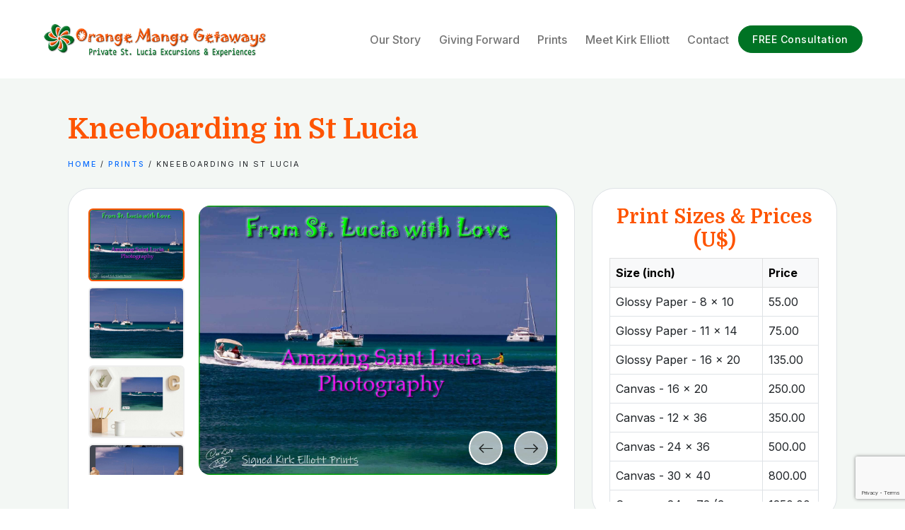

--- FILE ---
content_type: text/html; charset=UTF-8
request_url: https://orangemangogetaways.com/st-lucia-print/kneeboarding-in-st-lucia/
body_size: 18681
content:
<!doctype html>
<html lang="en-US" prefix="og: https://ogp.me/ns#">
<head>
	<meta charset="UTF-8">
	<meta name="viewport" content="width=device-width, initial-scale=1">
	<link rel="profile" href="https://gmpg.org/xfn/11">

  <link rel="preconnect" href="https://fonts.googleapis.com">
  <link rel="preconnect" href="https://fonts.gstatic.com" crossorigin>

	
<!-- Search Engine Optimization by Rank Math PRO - https://rankmath.com/ -->
<title>Kneeboarding in St Lucia - Orange Mango Getaways</title>
<meta name="description" content="If you’re an ocean person I’m guessing that this image makes you just wanna jump into beach attire and head for the ocean; and if you’re not a beach person I"/>
<meta name="robots" content="index, follow, max-snippet:-1, max-video-preview:-1, max-image-preview:large"/>
<link rel="canonical" href="https://orangemangogetaways.com/st-lucia-print/kneeboarding-in-st-lucia/" />
<meta property="og:locale" content="en_US" />
<meta property="og:type" content="article" />
<meta property="og:title" content="Kneeboarding in St Lucia - Orange Mango Getaways" />
<meta property="og:description" content="If you’re an ocean person I’m guessing that this image makes you just wanna jump into beach attire and head for the ocean; and if you’re not a beach person I" />
<meta property="og:url" content="https://orangemangogetaways.com/st-lucia-print/kneeboarding-in-st-lucia/" />
<meta property="og:site_name" content="Orange Mango Getaways" />
<meta property="og:updated_time" content="2023-02-08T17:54:02-04:00" />
<meta property="og:image" content="https://orangemangogetaways.com/wp-content/uploads/2023/02/Kneeboarding-in-St-Lucia-Feature-Image.jpg" />
<meta property="og:image:secure_url" content="https://orangemangogetaways.com/wp-content/uploads/2023/02/Kneeboarding-in-St-Lucia-Feature-Image.jpg" />
<meta property="og:image:width" content="1966" />
<meta property="og:image:height" content="1573" />
<meta property="og:image:alt" content="Kneeboarding in St Lucia" />
<meta property="og:image:type" content="image/jpeg" />
<meta name="twitter:card" content="summary_large_image" />
<meta name="twitter:title" content="Kneeboarding in St Lucia - Orange Mango Getaways" />
<meta name="twitter:description" content="If you’re an ocean person I’m guessing that this image makes you just wanna jump into beach attire and head for the ocean; and if you’re not a beach person I" />
<meta name="twitter:image" content="https://orangemangogetaways.com/wp-content/uploads/2023/02/Kneeboarding-in-St-Lucia-Feature-Image.jpg" />
<script type="application/ld+json" class="rank-math-schema-pro">{"@context":"https://schema.org","@graph":[{"@type":"BreadcrumbList","@id":"https://orangemangogetaways.com/st-lucia-print/kneeboarding-in-st-lucia/#breadcrumb","itemListElement":[{"@type":"ListItem","position":"1","item":{"@id":"https://orangemangogetaways.com","name":"Home"}},{"@type":"ListItem","position":"2","item":{"@id":"https://orangemangogetaways.com/st-lucia-prints/","name":"Prints"}},{"@type":"ListItem","position":"3","item":{"@id":"https://orangemangogetaways.com/st-lucia-print/kneeboarding-in-st-lucia/","name":"Kneeboarding in St Lucia"}}]}]}</script>
<!-- /Rank Math WordPress SEO plugin -->

<link rel='dns-prefetch' href='//www.googletagmanager.com' />
<link rel='dns-prefetch' href='//fonts.googleapis.com' />
<link rel="alternate" type="application/rss+xml" title="Orange Mango Getaways &raquo; Feed" href="https://orangemangogetaways.com/feed/" />
<link rel="alternate" type="application/rss+xml" title="Orange Mango Getaways &raquo; Comments Feed" href="https://orangemangogetaways.com/comments/feed/" />
<link rel="alternate" title="oEmbed (JSON)" type="application/json+oembed" href="https://orangemangogetaways.com/wp-json/oembed/1.0/embed?url=https%3A%2F%2Forangemangogetaways.com%2Fst-lucia-print%2Fkneeboarding-in-st-lucia%2F" />
<link rel="alternate" title="oEmbed (XML)" type="text/xml+oembed" href="https://orangemangogetaways.com/wp-json/oembed/1.0/embed?url=https%3A%2F%2Forangemangogetaways.com%2Fst-lucia-print%2Fkneeboarding-in-st-lucia%2F&#038;format=xml" />
<style id='wp-img-auto-sizes-contain-inline-css'>
img:is([sizes=auto i],[sizes^="auto," i]){contain-intrinsic-size:3000px 1500px}
/*# sourceURL=wp-img-auto-sizes-contain-inline-css */
</style>
<style id='wp-emoji-styles-inline-css'>

	img.wp-smiley, img.emoji {
		display: inline !important;
		border: none !important;
		box-shadow: none !important;
		height: 1em !important;
		width: 1em !important;
		margin: 0 0.07em !important;
		vertical-align: -0.1em !important;
		background: none !important;
		padding: 0 !important;
	}
/*# sourceURL=wp-emoji-styles-inline-css */
</style>
<link rel='stylesheet' id='wp-block-library-css' href='https://orangemangogetaways.com/wp-includes/css/dist/block-library/style.min.css?ver=6.9' media='all' />
<style id='wp-block-heading-inline-css'>
h1:where(.wp-block-heading).has-background,h2:where(.wp-block-heading).has-background,h3:where(.wp-block-heading).has-background,h4:where(.wp-block-heading).has-background,h5:where(.wp-block-heading).has-background,h6:where(.wp-block-heading).has-background{padding:1.25em 2.375em}h1.has-text-align-left[style*=writing-mode]:where([style*=vertical-lr]),h1.has-text-align-right[style*=writing-mode]:where([style*=vertical-rl]),h2.has-text-align-left[style*=writing-mode]:where([style*=vertical-lr]),h2.has-text-align-right[style*=writing-mode]:where([style*=vertical-rl]),h3.has-text-align-left[style*=writing-mode]:where([style*=vertical-lr]),h3.has-text-align-right[style*=writing-mode]:where([style*=vertical-rl]),h4.has-text-align-left[style*=writing-mode]:where([style*=vertical-lr]),h4.has-text-align-right[style*=writing-mode]:where([style*=vertical-rl]),h5.has-text-align-left[style*=writing-mode]:where([style*=vertical-lr]),h5.has-text-align-right[style*=writing-mode]:where([style*=vertical-rl]),h6.has-text-align-left[style*=writing-mode]:where([style*=vertical-lr]),h6.has-text-align-right[style*=writing-mode]:where([style*=vertical-rl]){rotate:180deg}
/*# sourceURL=https://orangemangogetaways.com/wp-includes/blocks/heading/style.min.css */
</style>
<style id='wp-block-image-inline-css'>
.wp-block-image>a,.wp-block-image>figure>a{display:inline-block}.wp-block-image img{box-sizing:border-box;height:auto;max-width:100%;vertical-align:bottom}@media not (prefers-reduced-motion){.wp-block-image img.hide{visibility:hidden}.wp-block-image img.show{animation:show-content-image .4s}}.wp-block-image[style*=border-radius] img,.wp-block-image[style*=border-radius]>a{border-radius:inherit}.wp-block-image.has-custom-border img{box-sizing:border-box}.wp-block-image.aligncenter{text-align:center}.wp-block-image.alignfull>a,.wp-block-image.alignwide>a{width:100%}.wp-block-image.alignfull img,.wp-block-image.alignwide img{height:auto;width:100%}.wp-block-image .aligncenter,.wp-block-image .alignleft,.wp-block-image .alignright,.wp-block-image.aligncenter,.wp-block-image.alignleft,.wp-block-image.alignright{display:table}.wp-block-image .aligncenter>figcaption,.wp-block-image .alignleft>figcaption,.wp-block-image .alignright>figcaption,.wp-block-image.aligncenter>figcaption,.wp-block-image.alignleft>figcaption,.wp-block-image.alignright>figcaption{caption-side:bottom;display:table-caption}.wp-block-image .alignleft{float:left;margin:.5em 1em .5em 0}.wp-block-image .alignright{float:right;margin:.5em 0 .5em 1em}.wp-block-image .aligncenter{margin-left:auto;margin-right:auto}.wp-block-image :where(figcaption){margin-bottom:1em;margin-top:.5em}.wp-block-image.is-style-circle-mask img{border-radius:9999px}@supports ((-webkit-mask-image:none) or (mask-image:none)) or (-webkit-mask-image:none){.wp-block-image.is-style-circle-mask img{border-radius:0;-webkit-mask-image:url('data:image/svg+xml;utf8,<svg viewBox="0 0 100 100" xmlns="http://www.w3.org/2000/svg"><circle cx="50" cy="50" r="50"/></svg>');mask-image:url('data:image/svg+xml;utf8,<svg viewBox="0 0 100 100" xmlns="http://www.w3.org/2000/svg"><circle cx="50" cy="50" r="50"/></svg>');mask-mode:alpha;-webkit-mask-position:center;mask-position:center;-webkit-mask-repeat:no-repeat;mask-repeat:no-repeat;-webkit-mask-size:contain;mask-size:contain}}:root :where(.wp-block-image.is-style-rounded img,.wp-block-image .is-style-rounded img){border-radius:9999px}.wp-block-image figure{margin:0}.wp-lightbox-container{display:flex;flex-direction:column;position:relative}.wp-lightbox-container img{cursor:zoom-in}.wp-lightbox-container img:hover+button{opacity:1}.wp-lightbox-container button{align-items:center;backdrop-filter:blur(16px) saturate(180%);background-color:#5a5a5a40;border:none;border-radius:4px;cursor:zoom-in;display:flex;height:20px;justify-content:center;opacity:0;padding:0;position:absolute;right:16px;text-align:center;top:16px;width:20px;z-index:100}@media not (prefers-reduced-motion){.wp-lightbox-container button{transition:opacity .2s ease}}.wp-lightbox-container button:focus-visible{outline:3px auto #5a5a5a40;outline:3px auto -webkit-focus-ring-color;outline-offset:3px}.wp-lightbox-container button:hover{cursor:pointer;opacity:1}.wp-lightbox-container button:focus{opacity:1}.wp-lightbox-container button:focus,.wp-lightbox-container button:hover,.wp-lightbox-container button:not(:hover):not(:active):not(.has-background){background-color:#5a5a5a40;border:none}.wp-lightbox-overlay{box-sizing:border-box;cursor:zoom-out;height:100vh;left:0;overflow:hidden;position:fixed;top:0;visibility:hidden;width:100%;z-index:100000}.wp-lightbox-overlay .close-button{align-items:center;cursor:pointer;display:flex;justify-content:center;min-height:40px;min-width:40px;padding:0;position:absolute;right:calc(env(safe-area-inset-right) + 16px);top:calc(env(safe-area-inset-top) + 16px);z-index:5000000}.wp-lightbox-overlay .close-button:focus,.wp-lightbox-overlay .close-button:hover,.wp-lightbox-overlay .close-button:not(:hover):not(:active):not(.has-background){background:none;border:none}.wp-lightbox-overlay .lightbox-image-container{height:var(--wp--lightbox-container-height);left:50%;overflow:hidden;position:absolute;top:50%;transform:translate(-50%,-50%);transform-origin:top left;width:var(--wp--lightbox-container-width);z-index:9999999999}.wp-lightbox-overlay .wp-block-image{align-items:center;box-sizing:border-box;display:flex;height:100%;justify-content:center;margin:0;position:relative;transform-origin:0 0;width:100%;z-index:3000000}.wp-lightbox-overlay .wp-block-image img{height:var(--wp--lightbox-image-height);min-height:var(--wp--lightbox-image-height);min-width:var(--wp--lightbox-image-width);width:var(--wp--lightbox-image-width)}.wp-lightbox-overlay .wp-block-image figcaption{display:none}.wp-lightbox-overlay button{background:none;border:none}.wp-lightbox-overlay .scrim{background-color:#fff;height:100%;opacity:.9;position:absolute;width:100%;z-index:2000000}.wp-lightbox-overlay.active{visibility:visible}@media not (prefers-reduced-motion){.wp-lightbox-overlay.active{animation:turn-on-visibility .25s both}.wp-lightbox-overlay.active img{animation:turn-on-visibility .35s both}.wp-lightbox-overlay.show-closing-animation:not(.active){animation:turn-off-visibility .35s both}.wp-lightbox-overlay.show-closing-animation:not(.active) img{animation:turn-off-visibility .25s both}.wp-lightbox-overlay.zoom.active{animation:none;opacity:1;visibility:visible}.wp-lightbox-overlay.zoom.active .lightbox-image-container{animation:lightbox-zoom-in .4s}.wp-lightbox-overlay.zoom.active .lightbox-image-container img{animation:none}.wp-lightbox-overlay.zoom.active .scrim{animation:turn-on-visibility .4s forwards}.wp-lightbox-overlay.zoom.show-closing-animation:not(.active){animation:none}.wp-lightbox-overlay.zoom.show-closing-animation:not(.active) .lightbox-image-container{animation:lightbox-zoom-out .4s}.wp-lightbox-overlay.zoom.show-closing-animation:not(.active) .lightbox-image-container img{animation:none}.wp-lightbox-overlay.zoom.show-closing-animation:not(.active) .scrim{animation:turn-off-visibility .4s forwards}}@keyframes show-content-image{0%{visibility:hidden}99%{visibility:hidden}to{visibility:visible}}@keyframes turn-on-visibility{0%{opacity:0}to{opacity:1}}@keyframes turn-off-visibility{0%{opacity:1;visibility:visible}99%{opacity:0;visibility:visible}to{opacity:0;visibility:hidden}}@keyframes lightbox-zoom-in{0%{transform:translate(calc((-100vw + var(--wp--lightbox-scrollbar-width))/2 + var(--wp--lightbox-initial-left-position)),calc(-50vh + var(--wp--lightbox-initial-top-position))) scale(var(--wp--lightbox-scale))}to{transform:translate(-50%,-50%) scale(1)}}@keyframes lightbox-zoom-out{0%{transform:translate(-50%,-50%) scale(1);visibility:visible}99%{visibility:visible}to{transform:translate(calc((-100vw + var(--wp--lightbox-scrollbar-width))/2 + var(--wp--lightbox-initial-left-position)),calc(-50vh + var(--wp--lightbox-initial-top-position))) scale(var(--wp--lightbox-scale));visibility:hidden}}
/*# sourceURL=https://orangemangogetaways.com/wp-includes/blocks/image/style.min.css */
</style>
<style id='wp-block-list-inline-css'>
ol,ul{box-sizing:border-box}:root :where(.wp-block-list.has-background){padding:1.25em 2.375em}
/*# sourceURL=https://orangemangogetaways.com/wp-includes/blocks/list/style.min.css */
</style>
<style id='wp-block-paragraph-inline-css'>
.is-small-text{font-size:.875em}.is-regular-text{font-size:1em}.is-large-text{font-size:2.25em}.is-larger-text{font-size:3em}.has-drop-cap:not(:focus):first-letter{float:left;font-size:8.4em;font-style:normal;font-weight:100;line-height:.68;margin:.05em .1em 0 0;text-transform:uppercase}body.rtl .has-drop-cap:not(:focus):first-letter{float:none;margin-left:.1em}p.has-drop-cap.has-background{overflow:hidden}:root :where(p.has-background){padding:1.25em 2.375em}:where(p.has-text-color:not(.has-link-color)) a{color:inherit}p.has-text-align-left[style*="writing-mode:vertical-lr"],p.has-text-align-right[style*="writing-mode:vertical-rl"]{rotate:180deg}
/*# sourceURL=https://orangemangogetaways.com/wp-includes/blocks/paragraph/style.min.css */
</style>
<style id='wp-block-spacer-inline-css'>
.wp-block-spacer{clear:both}
/*# sourceURL=https://orangemangogetaways.com/wp-includes/blocks/spacer/style.min.css */
</style>
<style id='global-styles-inline-css'>
:root{--wp--preset--aspect-ratio--square: 1;--wp--preset--aspect-ratio--4-3: 4/3;--wp--preset--aspect-ratio--3-4: 3/4;--wp--preset--aspect-ratio--3-2: 3/2;--wp--preset--aspect-ratio--2-3: 2/3;--wp--preset--aspect-ratio--16-9: 16/9;--wp--preset--aspect-ratio--9-16: 9/16;--wp--preset--color--black: #000000;--wp--preset--color--cyan-bluish-gray: #abb8c3;--wp--preset--color--white: #ffffff;--wp--preset--color--pale-pink: #f78da7;--wp--preset--color--vivid-red: #cf2e2e;--wp--preset--color--luminous-vivid-orange: #ff6900;--wp--preset--color--luminous-vivid-amber: #fcb900;--wp--preset--color--light-green-cyan: #7bdcb5;--wp--preset--color--vivid-green-cyan: #00d084;--wp--preset--color--pale-cyan-blue: #8ed1fc;--wp--preset--color--vivid-cyan-blue: #0693e3;--wp--preset--color--vivid-purple: #9b51e0;--wp--preset--gradient--vivid-cyan-blue-to-vivid-purple: linear-gradient(135deg,rgb(6,147,227) 0%,rgb(155,81,224) 100%);--wp--preset--gradient--light-green-cyan-to-vivid-green-cyan: linear-gradient(135deg,rgb(122,220,180) 0%,rgb(0,208,130) 100%);--wp--preset--gradient--luminous-vivid-amber-to-luminous-vivid-orange: linear-gradient(135deg,rgb(252,185,0) 0%,rgb(255,105,0) 100%);--wp--preset--gradient--luminous-vivid-orange-to-vivid-red: linear-gradient(135deg,rgb(255,105,0) 0%,rgb(207,46,46) 100%);--wp--preset--gradient--very-light-gray-to-cyan-bluish-gray: linear-gradient(135deg,rgb(238,238,238) 0%,rgb(169,184,195) 100%);--wp--preset--gradient--cool-to-warm-spectrum: linear-gradient(135deg,rgb(74,234,220) 0%,rgb(151,120,209) 20%,rgb(207,42,186) 40%,rgb(238,44,130) 60%,rgb(251,105,98) 80%,rgb(254,248,76) 100%);--wp--preset--gradient--blush-light-purple: linear-gradient(135deg,rgb(255,206,236) 0%,rgb(152,150,240) 100%);--wp--preset--gradient--blush-bordeaux: linear-gradient(135deg,rgb(254,205,165) 0%,rgb(254,45,45) 50%,rgb(107,0,62) 100%);--wp--preset--gradient--luminous-dusk: linear-gradient(135deg,rgb(255,203,112) 0%,rgb(199,81,192) 50%,rgb(65,88,208) 100%);--wp--preset--gradient--pale-ocean: linear-gradient(135deg,rgb(255,245,203) 0%,rgb(182,227,212) 50%,rgb(51,167,181) 100%);--wp--preset--gradient--electric-grass: linear-gradient(135deg,rgb(202,248,128) 0%,rgb(113,206,126) 100%);--wp--preset--gradient--midnight: linear-gradient(135deg,rgb(2,3,129) 0%,rgb(40,116,252) 100%);--wp--preset--font-size--small: 13px;--wp--preset--font-size--medium: 20px;--wp--preset--font-size--large: 36px;--wp--preset--font-size--x-large: 42px;--wp--preset--spacing--20: 0.44rem;--wp--preset--spacing--30: 0.67rem;--wp--preset--spacing--40: 1rem;--wp--preset--spacing--50: 1.5rem;--wp--preset--spacing--60: 2.25rem;--wp--preset--spacing--70: 3.38rem;--wp--preset--spacing--80: 5.06rem;--wp--preset--shadow--natural: 6px 6px 9px rgba(0, 0, 0, 0.2);--wp--preset--shadow--deep: 12px 12px 50px rgba(0, 0, 0, 0.4);--wp--preset--shadow--sharp: 6px 6px 0px rgba(0, 0, 0, 0.2);--wp--preset--shadow--outlined: 6px 6px 0px -3px rgb(255, 255, 255), 6px 6px rgb(0, 0, 0);--wp--preset--shadow--crisp: 6px 6px 0px rgb(0, 0, 0);}:where(.is-layout-flex){gap: 0.5em;}:where(.is-layout-grid){gap: 0.5em;}body .is-layout-flex{display: flex;}.is-layout-flex{flex-wrap: wrap;align-items: center;}.is-layout-flex > :is(*, div){margin: 0;}body .is-layout-grid{display: grid;}.is-layout-grid > :is(*, div){margin: 0;}:where(.wp-block-columns.is-layout-flex){gap: 2em;}:where(.wp-block-columns.is-layout-grid){gap: 2em;}:where(.wp-block-post-template.is-layout-flex){gap: 1.25em;}:where(.wp-block-post-template.is-layout-grid){gap: 1.25em;}.has-black-color{color: var(--wp--preset--color--black) !important;}.has-cyan-bluish-gray-color{color: var(--wp--preset--color--cyan-bluish-gray) !important;}.has-white-color{color: var(--wp--preset--color--white) !important;}.has-pale-pink-color{color: var(--wp--preset--color--pale-pink) !important;}.has-vivid-red-color{color: var(--wp--preset--color--vivid-red) !important;}.has-luminous-vivid-orange-color{color: var(--wp--preset--color--luminous-vivid-orange) !important;}.has-luminous-vivid-amber-color{color: var(--wp--preset--color--luminous-vivid-amber) !important;}.has-light-green-cyan-color{color: var(--wp--preset--color--light-green-cyan) !important;}.has-vivid-green-cyan-color{color: var(--wp--preset--color--vivid-green-cyan) !important;}.has-pale-cyan-blue-color{color: var(--wp--preset--color--pale-cyan-blue) !important;}.has-vivid-cyan-blue-color{color: var(--wp--preset--color--vivid-cyan-blue) !important;}.has-vivid-purple-color{color: var(--wp--preset--color--vivid-purple) !important;}.has-black-background-color{background-color: var(--wp--preset--color--black) !important;}.has-cyan-bluish-gray-background-color{background-color: var(--wp--preset--color--cyan-bluish-gray) !important;}.has-white-background-color{background-color: var(--wp--preset--color--white) !important;}.has-pale-pink-background-color{background-color: var(--wp--preset--color--pale-pink) !important;}.has-vivid-red-background-color{background-color: var(--wp--preset--color--vivid-red) !important;}.has-luminous-vivid-orange-background-color{background-color: var(--wp--preset--color--luminous-vivid-orange) !important;}.has-luminous-vivid-amber-background-color{background-color: var(--wp--preset--color--luminous-vivid-amber) !important;}.has-light-green-cyan-background-color{background-color: var(--wp--preset--color--light-green-cyan) !important;}.has-vivid-green-cyan-background-color{background-color: var(--wp--preset--color--vivid-green-cyan) !important;}.has-pale-cyan-blue-background-color{background-color: var(--wp--preset--color--pale-cyan-blue) !important;}.has-vivid-cyan-blue-background-color{background-color: var(--wp--preset--color--vivid-cyan-blue) !important;}.has-vivid-purple-background-color{background-color: var(--wp--preset--color--vivid-purple) !important;}.has-black-border-color{border-color: var(--wp--preset--color--black) !important;}.has-cyan-bluish-gray-border-color{border-color: var(--wp--preset--color--cyan-bluish-gray) !important;}.has-white-border-color{border-color: var(--wp--preset--color--white) !important;}.has-pale-pink-border-color{border-color: var(--wp--preset--color--pale-pink) !important;}.has-vivid-red-border-color{border-color: var(--wp--preset--color--vivid-red) !important;}.has-luminous-vivid-orange-border-color{border-color: var(--wp--preset--color--luminous-vivid-orange) !important;}.has-luminous-vivid-amber-border-color{border-color: var(--wp--preset--color--luminous-vivid-amber) !important;}.has-light-green-cyan-border-color{border-color: var(--wp--preset--color--light-green-cyan) !important;}.has-vivid-green-cyan-border-color{border-color: var(--wp--preset--color--vivid-green-cyan) !important;}.has-pale-cyan-blue-border-color{border-color: var(--wp--preset--color--pale-cyan-blue) !important;}.has-vivid-cyan-blue-border-color{border-color: var(--wp--preset--color--vivid-cyan-blue) !important;}.has-vivid-purple-border-color{border-color: var(--wp--preset--color--vivid-purple) !important;}.has-vivid-cyan-blue-to-vivid-purple-gradient-background{background: var(--wp--preset--gradient--vivid-cyan-blue-to-vivid-purple) !important;}.has-light-green-cyan-to-vivid-green-cyan-gradient-background{background: var(--wp--preset--gradient--light-green-cyan-to-vivid-green-cyan) !important;}.has-luminous-vivid-amber-to-luminous-vivid-orange-gradient-background{background: var(--wp--preset--gradient--luminous-vivid-amber-to-luminous-vivid-orange) !important;}.has-luminous-vivid-orange-to-vivid-red-gradient-background{background: var(--wp--preset--gradient--luminous-vivid-orange-to-vivid-red) !important;}.has-very-light-gray-to-cyan-bluish-gray-gradient-background{background: var(--wp--preset--gradient--very-light-gray-to-cyan-bluish-gray) !important;}.has-cool-to-warm-spectrum-gradient-background{background: var(--wp--preset--gradient--cool-to-warm-spectrum) !important;}.has-blush-light-purple-gradient-background{background: var(--wp--preset--gradient--blush-light-purple) !important;}.has-blush-bordeaux-gradient-background{background: var(--wp--preset--gradient--blush-bordeaux) !important;}.has-luminous-dusk-gradient-background{background: var(--wp--preset--gradient--luminous-dusk) !important;}.has-pale-ocean-gradient-background{background: var(--wp--preset--gradient--pale-ocean) !important;}.has-electric-grass-gradient-background{background: var(--wp--preset--gradient--electric-grass) !important;}.has-midnight-gradient-background{background: var(--wp--preset--gradient--midnight) !important;}.has-small-font-size{font-size: var(--wp--preset--font-size--small) !important;}.has-medium-font-size{font-size: var(--wp--preset--font-size--medium) !important;}.has-large-font-size{font-size: var(--wp--preset--font-size--large) !important;}.has-x-large-font-size{font-size: var(--wp--preset--font-size--x-large) !important;}
/*# sourceURL=global-styles-inline-css */
</style>

<style id='classic-theme-styles-inline-css'>
/*! This file is auto-generated */
.wp-block-button__link{color:#fff;background-color:#32373c;border-radius:9999px;box-shadow:none;text-decoration:none;padding:calc(.667em + 2px) calc(1.333em + 2px);font-size:1.125em}.wp-block-file__button{background:#32373c;color:#fff;text-decoration:none}
/*# sourceURL=/wp-includes/css/classic-themes.min.css */
</style>
<link rel='stylesheet' id='contact-form-7-css' href='https://orangemangogetaways.com/wp-content/plugins/contact-form-7/includes/css/styles.css?ver=6.1.4' media='all' />
<link rel='stylesheet' id='google-fonts-css' href='https://fonts.googleapis.com/css2?family=Domine:wght@400;500;600;700&#038;family=Inter:wght@300;400;500;600;700&#038;display=swap' media='all' />
<link rel='stylesheet' id='bootstrap-icons-css' href='https://orangemangogetaways.com/wp-content/themes/omg-kirk/static/external-libs/bootstrap-icons/bootstrap-icons.css?ver=1.9.1' media='all' />
<link rel='stylesheet' id='bootstrap-css' href='https://orangemangogetaways.com/wp-content/themes/omg-kirk/static/external-libs/bootstrap/css/bootstrap.min.css?ver=5.2.3' media='all' />
<link rel='stylesheet' id='videojs-css' href='https://orangemangogetaways.com/wp-content/themes/omg-kirk/static/external-libs/video-js/video-js.css?ver=7.21.0' media='all' />
<link rel='stylesheet' id='omg-css' href='https://orangemangogetaways.com/wp-content/themes/omg-kirk/static/css/style.css?ver=1.1.9' media='all' />
<script src="https://orangemangogetaways.com/wp-includes/js/jquery/jquery.min.js?ver=3.7.1" id="jquery-core-js"></script>
<script src="https://orangemangogetaways.com/wp-includes/js/jquery/jquery-migrate.min.js?ver=3.4.1" id="jquery-migrate-js"></script>

<!-- Google tag (gtag.js) snippet added by Site Kit -->
<!-- Google Analytics snippet added by Site Kit -->
<script src="https://www.googletagmanager.com/gtag/js?id=G-MNT5T5B1MN" id="google_gtagjs-js" async></script>
<script id="google_gtagjs-js-after">
window.dataLayer = window.dataLayer || [];function gtag(){dataLayer.push(arguments);}
gtag("set","linker",{"domains":["orangemangogetaways.com"]});
gtag("js", new Date());
gtag("set", "developer_id.dZTNiMT", true);
gtag("config", "G-MNT5T5B1MN");
//# sourceURL=google_gtagjs-js-after
</script>
<link rel="https://api.w.org/" href="https://orangemangogetaways.com/wp-json/" /><link rel="alternate" title="JSON" type="application/json" href="https://orangemangogetaways.com/wp-json/wp/v2/prints-gallery/1296" /><link rel="EditURI" type="application/rsd+xml" title="RSD" href="https://orangemangogetaways.com/xmlrpc.php?rsd" />

<link rel='shortlink' href='https://orangemangogetaways.com/?p=1296' />
<meta name="generator" content="Site Kit by Google 1.170.0" /><!-- HubSpot WordPress Plugin v11.3.33: embed JS disabled as a portalId has not yet been configured --><link rel="icon" href="https://orangemangogetaways.com/wp-content/uploads/2022/12/cropped-OMG-Square-Logo-512-px-32x32.png" sizes="32x32" />
<link rel="icon" href="https://orangemangogetaways.com/wp-content/uploads/2022/12/cropped-OMG-Square-Logo-512-px-192x192.png" sizes="192x192" />
<link rel="apple-touch-icon" href="https://orangemangogetaways.com/wp-content/uploads/2022/12/cropped-OMG-Square-Logo-512-px-180x180.png" />
<meta name="msapplication-TileImage" content="https://orangemangogetaways.com/wp-content/uploads/2022/12/cropped-OMG-Square-Logo-512-px-270x270.png" />
  <style>
      
          .footer-bg{
        background-color: #00a233;
      }
      .site-footer::before{
        background-image: url("data:image/svg+xml,%3Csvg xmlns='http://www.w3.org/2000/svg' viewBox='0 0 1200 150' fill='none'%3E%3Cdefs%3E%3C/defs%3E%3Cg%3E%3Cg id='oval'%3E%3Cpath fill='%2300a233' d='M1200,150H0V0C400,76.65,800,76.65,1200,0V150Z'/%3E%3C/g%3E%3C/g%3E%3C/svg%3E");
      }
      </style>
 
</head>

<body class="wp-singular prints-gallery-template-default single single-prints-gallery postid-1296 wp-custom-logo wp-theme-omg-kirk">

  <div id="top"></div>

  <div class="visually-hidden-focusable">
    <div class="container py-4 text-center">
      <a class="fs-1" href="#mainContent">Skip to content</a>
    </div>
  </div>

  <header id="topHeader">
    <div class="container-fluid px-lg-5 py-2 py-lg-3">
      <nav class="navbar navbar-expand-xl navbar-light">
        <div class="container-fluid">
          <a class="navbar-brand" href="https://orangemangogetaways.com/" rel="home">

            
                <img src="https://orangemangogetaways.com/wp-content/uploads/2022/12/01_-OMG-Master-Logo-500-px-Embossed.png" class="logo" alt="Private St Lucia Excursions &amp; Experiences" title="Orange Mango Getaways" />

              
          </a>
          <button class="navbar-toggler" type="button" data-bs-toggle="offcanvas" data-bs-target="#topNavbar" aria-controls="topNavbar" aria-label="Toggle navigation">
            <span class="navbar-toggler-icon"></span>
          </button>

          <div id="topNavbar" class="offcanvas offcanvas-start" aria-label="Top Menu">
            <div class="offcanvas-header bg-light">
              <a href="https://orangemangogetaways.com/" class="logo-icon">
                <img src="https://orangemangogetaways.com/wp-content/uploads/2022/12/cropped-OMG-Square-Logo-512-px-150x150.png" alt="OMG Icon" />
              </a>
              <button type="button" class="btn-close" data-bs-dismiss="offcanvas" aria-label="Close"></button>
            </div>
            <div class="offcanvas-body">
              <ul id="primary-menu" class="navbar-nav ms-auto mb-2 mb-lg-0" itemscope itemtype="http://www.schema.org/SiteNavigationElement"><li  id="menu-item-91" class="menu-item menu-item-type-post_type menu-item-object-page menu-item-91 nav-item"><a itemprop="url" href="https://orangemangogetaways.com/our-story/" class="nav-link"><span itemprop="name">Our Story</span></a></li>
<li  id="menu-item-420" class="menu-item menu-item-type-post_type menu-item-object-page menu-item-420 nav-item"><a itemprop="url" href="https://orangemangogetaways.com/giving-forward/" class="nav-link"><span itemprop="name">Giving Forward</span></a></li>
<li  id="menu-item-1253" class="menu-item menu-item-type-post_type_archive menu-item-object-prints-gallery menu-item-1253 nav-item"><a itemprop="url" href="https://orangemangogetaways.com/st-lucia-prints/" class="nav-link"><span itemprop="name">Prints</span></a></li>
<li  id="menu-item-902" class="menu-item menu-item-type-post_type menu-item-object-page menu-item-902 nav-item"><a itemprop="url" href="https://orangemangogetaways.com/kirk-elliott/" class="nav-link"><span itemprop="name">Meet Kirk Elliott</span></a></li>
<li  id="menu-item-89" class="menu-item menu-item-type-post_type menu-item-object-page menu-item-89 nav-item"><a itemprop="url" href="https://orangemangogetaways.com/contact/" class="nav-link"><span itemprop="name">Contact</span></a></li>
<li class="nav-item"><a type="button" id="consultation-btn-header" class="btn btn-primary btn-sm nav-link-button" href="#consultationModal" data-bs-toggle="modal">FREE Consultation</a></li></ul>            </div>
          </div>

        </div>
      </nav>
    </div>
  </header>

	<main id="mainContent" class="page-content pt-4 p-lg-5 bg-light">
		
    
<div class="container-fluid px-lg-5">
  <header id="printInfo" class="hero-section">
    <h1 class="entry-title mb-3">Kneeboarding in St Lucia</h1>    <nav aria-label="breadcrumb" class="mb-3 mb-lg-4">
      <nav aria-label="breadcrumbs" class="rank-math-breadcrumb"><p><a href="https://orangemangogetaways.com">Home</a><span class="separator"> / </span><a href="https://orangemangogetaways.com/st-lucia-prints/">Prints</a><span class="separator"> / </span><span class="last">Kneeboarding in St Lucia</span></p></nav>    </nav>
  </header>
  <div class="row">
    <div class="col-12 col-xl-8 col-xxl-9">
      <div class="rounded-box border bg-white p-3 p-lg-4 mb-4">

            
          <div id="printCarousel" class="carousel slide carousel-image-gallery mb-5" data-bs-ride="true">

            <div class="carousel-container">
              <div class="carousel-inner">
                <div class="carousel-item active"><img width="2048" height="1536" src="https://orangemangogetaways.com/wp-content/uploads/2023/02/01_Master-Primary-Image-3.jpg" class="carousel-image" alt="" decoding="async" fetchpriority="high" srcset="https://orangemangogetaways.com/wp-content/uploads/2023/02/01_Master-Primary-Image-3.jpg 2048w, https://orangemangogetaways.com/wp-content/uploads/2023/02/01_Master-Primary-Image-3-300x225.jpg 300w, https://orangemangogetaways.com/wp-content/uploads/2023/02/01_Master-Primary-Image-3-1024x768.jpg 1024w, https://orangemangogetaways.com/wp-content/uploads/2023/02/01_Master-Primary-Image-3-768x576.jpg 768w, https://orangemangogetaways.com/wp-content/uploads/2023/02/01_Master-Primary-Image-3-1536x1152.jpg 1536w, https://orangemangogetaways.com/wp-content/uploads/2023/02/01_Master-Primary-Image-3-200x150.jpg 200w, https://orangemangogetaways.com/wp-content/uploads/2023/02/01_Master-Primary-Image-3-800x600.jpg 800w" sizes="(max-width: 2048px) 100vw, 2048px" /></div><div class="carousel-item"><img width="2048" height="1536" src="https://orangemangogetaways.com/wp-content/uploads/2023/02/02_Master-Primary-Image-Plain.jpg" class="carousel-image" alt="" decoding="async" srcset="https://orangemangogetaways.com/wp-content/uploads/2023/02/02_Master-Primary-Image-Plain.jpg 2048w, https://orangemangogetaways.com/wp-content/uploads/2023/02/02_Master-Primary-Image-Plain-300x225.jpg 300w, https://orangemangogetaways.com/wp-content/uploads/2023/02/02_Master-Primary-Image-Plain-1024x768.jpg 1024w, https://orangemangogetaways.com/wp-content/uploads/2023/02/02_Master-Primary-Image-Plain-768x576.jpg 768w, https://orangemangogetaways.com/wp-content/uploads/2023/02/02_Master-Primary-Image-Plain-1536x1152.jpg 1536w, https://orangemangogetaways.com/wp-content/uploads/2023/02/02_Master-Primary-Image-Plain-200x150.jpg 200w, https://orangemangogetaways.com/wp-content/uploads/2023/02/02_Master-Primary-Image-Plain-800x600.jpg 800w" sizes="(max-width: 2048px) 100vw, 2048px" /></div><div class="carousel-item"><img width="2048" height="1537" src="https://orangemangogetaways.com/wp-content/uploads/2023/02/0033_Kneeboarding-in-Paradise-03.-8x10-Table.jpg" class="carousel-image" alt="" decoding="async" loading="lazy" srcset="https://orangemangogetaways.com/wp-content/uploads/2023/02/0033_Kneeboarding-in-Paradise-03.-8x10-Table.jpg 2048w, https://orangemangogetaways.com/wp-content/uploads/2023/02/0033_Kneeboarding-in-Paradise-03.-8x10-Table-300x225.jpg 300w, https://orangemangogetaways.com/wp-content/uploads/2023/02/0033_Kneeboarding-in-Paradise-03.-8x10-Table-1024x769.jpg 1024w, https://orangemangogetaways.com/wp-content/uploads/2023/02/0033_Kneeboarding-in-Paradise-03.-8x10-Table-768x576.jpg 768w, https://orangemangogetaways.com/wp-content/uploads/2023/02/0033_Kneeboarding-in-Paradise-03.-8x10-Table-1536x1153.jpg 1536w, https://orangemangogetaways.com/wp-content/uploads/2023/02/0033_Kneeboarding-in-Paradise-03.-8x10-Table-200x150.jpg 200w, https://orangemangogetaways.com/wp-content/uploads/2023/02/0033_Kneeboarding-in-Paradise-03.-8x10-Table-800x600.jpg 800w" sizes="auto, (max-width: 2048px) 100vw, 2048px" /></div><div class="carousel-item"><img width="2048" height="1535" src="https://orangemangogetaways.com/wp-content/uploads/2023/02/0033_Kneeboarding-in-Paradise-05C.jpg" class="carousel-image" alt="" decoding="async" loading="lazy" srcset="https://orangemangogetaways.com/wp-content/uploads/2023/02/0033_Kneeboarding-in-Paradise-05C.jpg 2048w, https://orangemangogetaways.com/wp-content/uploads/2023/02/0033_Kneeboarding-in-Paradise-05C-300x225.jpg 300w, https://orangemangogetaways.com/wp-content/uploads/2023/02/0033_Kneeboarding-in-Paradise-05C-1024x768.jpg 1024w, https://orangemangogetaways.com/wp-content/uploads/2023/02/0033_Kneeboarding-in-Paradise-05C-768x576.jpg 768w, https://orangemangogetaways.com/wp-content/uploads/2023/02/0033_Kneeboarding-in-Paradise-05C-1536x1151.jpg 1536w, https://orangemangogetaways.com/wp-content/uploads/2023/02/0033_Kneeboarding-in-Paradise-05C-200x150.jpg 200w, https://orangemangogetaways.com/wp-content/uploads/2023/02/0033_Kneeboarding-in-Paradise-05C-800x600.jpg 800w" sizes="auto, (max-width: 2048px) 100vw, 2048px" /></div><div class="carousel-item"><img width="2000" height="1500" src="https://orangemangogetaways.com/wp-content/uploads/2023/02/0033_Kneeboarding-in-Paradise-06.-24x36-Bedroom.jpg" class="carousel-image" alt="" decoding="async" loading="lazy" srcset="https://orangemangogetaways.com/wp-content/uploads/2023/02/0033_Kneeboarding-in-Paradise-06.-24x36-Bedroom.jpg 2000w, https://orangemangogetaways.com/wp-content/uploads/2023/02/0033_Kneeboarding-in-Paradise-06.-24x36-Bedroom-300x225.jpg 300w, https://orangemangogetaways.com/wp-content/uploads/2023/02/0033_Kneeboarding-in-Paradise-06.-24x36-Bedroom-1024x768.jpg 1024w, https://orangemangogetaways.com/wp-content/uploads/2023/02/0033_Kneeboarding-in-Paradise-06.-24x36-Bedroom-768x576.jpg 768w, https://orangemangogetaways.com/wp-content/uploads/2023/02/0033_Kneeboarding-in-Paradise-06.-24x36-Bedroom-1536x1152.jpg 1536w, https://orangemangogetaways.com/wp-content/uploads/2023/02/0033_Kneeboarding-in-Paradise-06.-24x36-Bedroom-200x150.jpg 200w, https://orangemangogetaways.com/wp-content/uploads/2023/02/0033_Kneeboarding-in-Paradise-06.-24x36-Bedroom-800x600.jpg 800w" sizes="auto, (max-width: 2000px) 100vw, 2000px" /></div><div class="carousel-item"><img width="2048" height="1536" src="https://orangemangogetaways.com/wp-content/uploads/2023/02/0033_Kneeboarding-in-Paradise-06A.-24x36-Bathroom.jpg" class="carousel-image" alt="" decoding="async" loading="lazy" srcset="https://orangemangogetaways.com/wp-content/uploads/2023/02/0033_Kneeboarding-in-Paradise-06A.-24x36-Bathroom.jpg 2048w, https://orangemangogetaways.com/wp-content/uploads/2023/02/0033_Kneeboarding-in-Paradise-06A.-24x36-Bathroom-300x225.jpg 300w, https://orangemangogetaways.com/wp-content/uploads/2023/02/0033_Kneeboarding-in-Paradise-06A.-24x36-Bathroom-1024x768.jpg 1024w, https://orangemangogetaways.com/wp-content/uploads/2023/02/0033_Kneeboarding-in-Paradise-06A.-24x36-Bathroom-768x576.jpg 768w, https://orangemangogetaways.com/wp-content/uploads/2023/02/0033_Kneeboarding-in-Paradise-06A.-24x36-Bathroom-1536x1152.jpg 1536w, https://orangemangogetaways.com/wp-content/uploads/2023/02/0033_Kneeboarding-in-Paradise-06A.-24x36-Bathroom-200x150.jpg 200w, https://orangemangogetaways.com/wp-content/uploads/2023/02/0033_Kneeboarding-in-Paradise-06A.-24x36-Bathroom-800x600.jpg 800w" sizes="auto, (max-width: 2048px) 100vw, 2048px" /></div><div class="carousel-item"><img width="2048" height="1536" src="https://orangemangogetaways.com/wp-content/uploads/2023/02/0033_Kneeboarding-in-Paradise-06C.jpg" class="carousel-image" alt="" decoding="async" loading="lazy" srcset="https://orangemangogetaways.com/wp-content/uploads/2023/02/0033_Kneeboarding-in-Paradise-06C.jpg 2048w, https://orangemangogetaways.com/wp-content/uploads/2023/02/0033_Kneeboarding-in-Paradise-06C-300x225.jpg 300w, https://orangemangogetaways.com/wp-content/uploads/2023/02/0033_Kneeboarding-in-Paradise-06C-1024x768.jpg 1024w, https://orangemangogetaways.com/wp-content/uploads/2023/02/0033_Kneeboarding-in-Paradise-06C-768x576.jpg 768w, https://orangemangogetaways.com/wp-content/uploads/2023/02/0033_Kneeboarding-in-Paradise-06C-1536x1152.jpg 1536w, https://orangemangogetaways.com/wp-content/uploads/2023/02/0033_Kneeboarding-in-Paradise-06C-200x150.jpg 200w, https://orangemangogetaways.com/wp-content/uploads/2023/02/0033_Kneeboarding-in-Paradise-06C-800x600.jpg 800w" sizes="auto, (max-width: 2048px) 100vw, 2048px" /></div><div class="carousel-item"><img width="2052" height="1539" src="https://orangemangogetaways.com/wp-content/uploads/2023/02/0033_Kneeboarding-in-Paradise-07.jpg" class="carousel-image" alt="" decoding="async" loading="lazy" srcset="https://orangemangogetaways.com/wp-content/uploads/2023/02/0033_Kneeboarding-in-Paradise-07.jpg 2052w, https://orangemangogetaways.com/wp-content/uploads/2023/02/0033_Kneeboarding-in-Paradise-07-300x225.jpg 300w, https://orangemangogetaways.com/wp-content/uploads/2023/02/0033_Kneeboarding-in-Paradise-07-1024x768.jpg 1024w, https://orangemangogetaways.com/wp-content/uploads/2023/02/0033_Kneeboarding-in-Paradise-07-768x576.jpg 768w, https://orangemangogetaways.com/wp-content/uploads/2023/02/0033_Kneeboarding-in-Paradise-07-1536x1152.jpg 1536w, https://orangemangogetaways.com/wp-content/uploads/2023/02/0033_Kneeboarding-in-Paradise-07-2048x1536.jpg 2048w, https://orangemangogetaways.com/wp-content/uploads/2023/02/0033_Kneeboarding-in-Paradise-07-200x150.jpg 200w, https://orangemangogetaways.com/wp-content/uploads/2023/02/0033_Kneeboarding-in-Paradise-07-800x600.jpg 800w" sizes="auto, (max-width: 2052px) 100vw, 2052px" /></div><div class="carousel-item"><img width="2048" height="1536" src="https://orangemangogetaways.com/wp-content/uploads/2023/02/0033_Kneeboarding-in-Paradise-08.-24x72-Living-Room.jpg" class="carousel-image" alt="" decoding="async" loading="lazy" srcset="https://orangemangogetaways.com/wp-content/uploads/2023/02/0033_Kneeboarding-in-Paradise-08.-24x72-Living-Room.jpg 2048w, https://orangemangogetaways.com/wp-content/uploads/2023/02/0033_Kneeboarding-in-Paradise-08.-24x72-Living-Room-300x225.jpg 300w, https://orangemangogetaways.com/wp-content/uploads/2023/02/0033_Kneeboarding-in-Paradise-08.-24x72-Living-Room-1024x768.jpg 1024w, https://orangemangogetaways.com/wp-content/uploads/2023/02/0033_Kneeboarding-in-Paradise-08.-24x72-Living-Room-768x576.jpg 768w, https://orangemangogetaways.com/wp-content/uploads/2023/02/0033_Kneeboarding-in-Paradise-08.-24x72-Living-Room-1536x1152.jpg 1536w, https://orangemangogetaways.com/wp-content/uploads/2023/02/0033_Kneeboarding-in-Paradise-08.-24x72-Living-Room-200x150.jpg 200w, https://orangemangogetaways.com/wp-content/uploads/2023/02/0033_Kneeboarding-in-Paradise-08.-24x72-Living-Room-800x600.jpg 800w" sizes="auto, (max-width: 2048px) 100vw, 2048px" /></div><div class="carousel-item"><img width="2048" height="1536" src="https://orangemangogetaways.com/wp-content/uploads/2023/02/0033_Kneeboarding-in-Paradise-010A-Frame-and-Ostrich-Feathers-40x90-Living-Room-New-Background.jpg" class="carousel-image" alt="" decoding="async" loading="lazy" srcset="https://orangemangogetaways.com/wp-content/uploads/2023/02/0033_Kneeboarding-in-Paradise-010A-Frame-and-Ostrich-Feathers-40x90-Living-Room-New-Background.jpg 2048w, https://orangemangogetaways.com/wp-content/uploads/2023/02/0033_Kneeboarding-in-Paradise-010A-Frame-and-Ostrich-Feathers-40x90-Living-Room-New-Background-300x225.jpg 300w, https://orangemangogetaways.com/wp-content/uploads/2023/02/0033_Kneeboarding-in-Paradise-010A-Frame-and-Ostrich-Feathers-40x90-Living-Room-New-Background-1024x768.jpg 1024w, https://orangemangogetaways.com/wp-content/uploads/2023/02/0033_Kneeboarding-in-Paradise-010A-Frame-and-Ostrich-Feathers-40x90-Living-Room-New-Background-768x576.jpg 768w, https://orangemangogetaways.com/wp-content/uploads/2023/02/0033_Kneeboarding-in-Paradise-010A-Frame-and-Ostrich-Feathers-40x90-Living-Room-New-Background-1536x1152.jpg 1536w, https://orangemangogetaways.com/wp-content/uploads/2023/02/0033_Kneeboarding-in-Paradise-010A-Frame-and-Ostrich-Feathers-40x90-Living-Room-New-Background-200x150.jpg 200w, https://orangemangogetaways.com/wp-content/uploads/2023/02/0033_Kneeboarding-in-Paradise-010A-Frame-and-Ostrich-Feathers-40x90-Living-Room-New-Background-800x600.jpg 800w" sizes="auto, (max-width: 2048px) 100vw, 2048px" /></div>              </div>
              
              <div class="img-gallery-carousel-control">
                <button class="prev" type="button" data-bs-target="#printCarousel" data-bs-slide="prev">
                  <i class="bi bi-arrow-left prev-icon" aria-hidden="true"></i>
                  <span class="visually-hidden">Previous</span>
                </button>
                <button class="next" type="button" data-bs-target="#printCarousel" data-bs-slide="next">
                  <i class="bi bi-arrow-right next-icon" aria-hidden="true"></i>
                  <span class="visually-hidden">Next</span>
                </button>
              </div> 
            </div>

            <div class="carousel-indicators img-gallery-carousel-indicators">
              <div class="thumbs-wrap">
                <a role="button" href="#printCarousel" data-bs-slide-to="0" class="thumb active" aria-current="true"><img width="2048" height="1536" src="https://orangemangogetaways.com/wp-content/uploads/2023/02/01_Master-Primary-Image-3.jpg" class="img-fluid" alt="" decoding="async" srcset="https://orangemangogetaways.com/wp-content/uploads/2023/02/01_Master-Primary-Image-3.jpg 2048w, https://orangemangogetaways.com/wp-content/uploads/2023/02/01_Master-Primary-Image-3-300x225.jpg 300w, https://orangemangogetaways.com/wp-content/uploads/2023/02/01_Master-Primary-Image-3-1024x768.jpg 1024w, https://orangemangogetaways.com/wp-content/uploads/2023/02/01_Master-Primary-Image-3-768x576.jpg 768w, https://orangemangogetaways.com/wp-content/uploads/2023/02/01_Master-Primary-Image-3-1536x1152.jpg 1536w, https://orangemangogetaways.com/wp-content/uploads/2023/02/01_Master-Primary-Image-3-200x150.jpg 200w, https://orangemangogetaways.com/wp-content/uploads/2023/02/01_Master-Primary-Image-3-800x600.jpg 800w" sizes="(max-width: 2048px) 100vw, 2048px" /></a><a role="button" href="#printCarousel" data-bs-slide-to="1" class="thumb"><img width="2048" height="1536" src="https://orangemangogetaways.com/wp-content/uploads/2023/02/02_Master-Primary-Image-Plain.jpg" class="img-fluid" alt="" decoding="async" loading="lazy" srcset="https://orangemangogetaways.com/wp-content/uploads/2023/02/02_Master-Primary-Image-Plain.jpg 2048w, https://orangemangogetaways.com/wp-content/uploads/2023/02/02_Master-Primary-Image-Plain-300x225.jpg 300w, https://orangemangogetaways.com/wp-content/uploads/2023/02/02_Master-Primary-Image-Plain-1024x768.jpg 1024w, https://orangemangogetaways.com/wp-content/uploads/2023/02/02_Master-Primary-Image-Plain-768x576.jpg 768w, https://orangemangogetaways.com/wp-content/uploads/2023/02/02_Master-Primary-Image-Plain-1536x1152.jpg 1536w, https://orangemangogetaways.com/wp-content/uploads/2023/02/02_Master-Primary-Image-Plain-200x150.jpg 200w, https://orangemangogetaways.com/wp-content/uploads/2023/02/02_Master-Primary-Image-Plain-800x600.jpg 800w" sizes="auto, (max-width: 2048px) 100vw, 2048px" /></a><a role="button" href="#printCarousel" data-bs-slide-to="2" class="thumb"><img width="2048" height="1537" src="https://orangemangogetaways.com/wp-content/uploads/2023/02/0033_Kneeboarding-in-Paradise-03.-8x10-Table.jpg" class="img-fluid" alt="" decoding="async" loading="lazy" srcset="https://orangemangogetaways.com/wp-content/uploads/2023/02/0033_Kneeboarding-in-Paradise-03.-8x10-Table.jpg 2048w, https://orangemangogetaways.com/wp-content/uploads/2023/02/0033_Kneeboarding-in-Paradise-03.-8x10-Table-300x225.jpg 300w, https://orangemangogetaways.com/wp-content/uploads/2023/02/0033_Kneeboarding-in-Paradise-03.-8x10-Table-1024x769.jpg 1024w, https://orangemangogetaways.com/wp-content/uploads/2023/02/0033_Kneeboarding-in-Paradise-03.-8x10-Table-768x576.jpg 768w, https://orangemangogetaways.com/wp-content/uploads/2023/02/0033_Kneeboarding-in-Paradise-03.-8x10-Table-1536x1153.jpg 1536w, https://orangemangogetaways.com/wp-content/uploads/2023/02/0033_Kneeboarding-in-Paradise-03.-8x10-Table-200x150.jpg 200w, https://orangemangogetaways.com/wp-content/uploads/2023/02/0033_Kneeboarding-in-Paradise-03.-8x10-Table-800x600.jpg 800w" sizes="auto, (max-width: 2048px) 100vw, 2048px" /></a><a role="button" href="#printCarousel" data-bs-slide-to="3" class="thumb"><img width="2048" height="1535" src="https://orangemangogetaways.com/wp-content/uploads/2023/02/0033_Kneeboarding-in-Paradise-05C.jpg" class="img-fluid" alt="" decoding="async" loading="lazy" srcset="https://orangemangogetaways.com/wp-content/uploads/2023/02/0033_Kneeboarding-in-Paradise-05C.jpg 2048w, https://orangemangogetaways.com/wp-content/uploads/2023/02/0033_Kneeboarding-in-Paradise-05C-300x225.jpg 300w, https://orangemangogetaways.com/wp-content/uploads/2023/02/0033_Kneeboarding-in-Paradise-05C-1024x768.jpg 1024w, https://orangemangogetaways.com/wp-content/uploads/2023/02/0033_Kneeboarding-in-Paradise-05C-768x576.jpg 768w, https://orangemangogetaways.com/wp-content/uploads/2023/02/0033_Kneeboarding-in-Paradise-05C-1536x1151.jpg 1536w, https://orangemangogetaways.com/wp-content/uploads/2023/02/0033_Kneeboarding-in-Paradise-05C-200x150.jpg 200w, https://orangemangogetaways.com/wp-content/uploads/2023/02/0033_Kneeboarding-in-Paradise-05C-800x600.jpg 800w" sizes="auto, (max-width: 2048px) 100vw, 2048px" /></a><a role="button" href="#printCarousel" data-bs-slide-to="4" class="thumb"><img width="2000" height="1500" src="https://orangemangogetaways.com/wp-content/uploads/2023/02/0033_Kneeboarding-in-Paradise-06.-24x36-Bedroom.jpg" class="img-fluid" alt="" decoding="async" loading="lazy" srcset="https://orangemangogetaways.com/wp-content/uploads/2023/02/0033_Kneeboarding-in-Paradise-06.-24x36-Bedroom.jpg 2000w, https://orangemangogetaways.com/wp-content/uploads/2023/02/0033_Kneeboarding-in-Paradise-06.-24x36-Bedroom-300x225.jpg 300w, https://orangemangogetaways.com/wp-content/uploads/2023/02/0033_Kneeboarding-in-Paradise-06.-24x36-Bedroom-1024x768.jpg 1024w, https://orangemangogetaways.com/wp-content/uploads/2023/02/0033_Kneeboarding-in-Paradise-06.-24x36-Bedroom-768x576.jpg 768w, https://orangemangogetaways.com/wp-content/uploads/2023/02/0033_Kneeboarding-in-Paradise-06.-24x36-Bedroom-1536x1152.jpg 1536w, https://orangemangogetaways.com/wp-content/uploads/2023/02/0033_Kneeboarding-in-Paradise-06.-24x36-Bedroom-200x150.jpg 200w, https://orangemangogetaways.com/wp-content/uploads/2023/02/0033_Kneeboarding-in-Paradise-06.-24x36-Bedroom-800x600.jpg 800w" sizes="auto, (max-width: 2000px) 100vw, 2000px" /></a><a role="button" href="#printCarousel" data-bs-slide-to="5" class="thumb"><img width="2048" height="1536" src="https://orangemangogetaways.com/wp-content/uploads/2023/02/0033_Kneeboarding-in-Paradise-06A.-24x36-Bathroom.jpg" class="img-fluid" alt="" decoding="async" loading="lazy" srcset="https://orangemangogetaways.com/wp-content/uploads/2023/02/0033_Kneeboarding-in-Paradise-06A.-24x36-Bathroom.jpg 2048w, https://orangemangogetaways.com/wp-content/uploads/2023/02/0033_Kneeboarding-in-Paradise-06A.-24x36-Bathroom-300x225.jpg 300w, https://orangemangogetaways.com/wp-content/uploads/2023/02/0033_Kneeboarding-in-Paradise-06A.-24x36-Bathroom-1024x768.jpg 1024w, https://orangemangogetaways.com/wp-content/uploads/2023/02/0033_Kneeboarding-in-Paradise-06A.-24x36-Bathroom-768x576.jpg 768w, https://orangemangogetaways.com/wp-content/uploads/2023/02/0033_Kneeboarding-in-Paradise-06A.-24x36-Bathroom-1536x1152.jpg 1536w, https://orangemangogetaways.com/wp-content/uploads/2023/02/0033_Kneeboarding-in-Paradise-06A.-24x36-Bathroom-200x150.jpg 200w, https://orangemangogetaways.com/wp-content/uploads/2023/02/0033_Kneeboarding-in-Paradise-06A.-24x36-Bathroom-800x600.jpg 800w" sizes="auto, (max-width: 2048px) 100vw, 2048px" /></a><a role="button" href="#printCarousel" data-bs-slide-to="6" class="thumb"><img width="2048" height="1536" src="https://orangemangogetaways.com/wp-content/uploads/2023/02/0033_Kneeboarding-in-Paradise-06C.jpg" class="img-fluid" alt="" decoding="async" loading="lazy" srcset="https://orangemangogetaways.com/wp-content/uploads/2023/02/0033_Kneeboarding-in-Paradise-06C.jpg 2048w, https://orangemangogetaways.com/wp-content/uploads/2023/02/0033_Kneeboarding-in-Paradise-06C-300x225.jpg 300w, https://orangemangogetaways.com/wp-content/uploads/2023/02/0033_Kneeboarding-in-Paradise-06C-1024x768.jpg 1024w, https://orangemangogetaways.com/wp-content/uploads/2023/02/0033_Kneeboarding-in-Paradise-06C-768x576.jpg 768w, https://orangemangogetaways.com/wp-content/uploads/2023/02/0033_Kneeboarding-in-Paradise-06C-1536x1152.jpg 1536w, https://orangemangogetaways.com/wp-content/uploads/2023/02/0033_Kneeboarding-in-Paradise-06C-200x150.jpg 200w, https://orangemangogetaways.com/wp-content/uploads/2023/02/0033_Kneeboarding-in-Paradise-06C-800x600.jpg 800w" sizes="auto, (max-width: 2048px) 100vw, 2048px" /></a><a role="button" href="#printCarousel" data-bs-slide-to="7" class="thumb"><img width="2052" height="1539" src="https://orangemangogetaways.com/wp-content/uploads/2023/02/0033_Kneeboarding-in-Paradise-07.jpg" class="img-fluid" alt="" decoding="async" loading="lazy" srcset="https://orangemangogetaways.com/wp-content/uploads/2023/02/0033_Kneeboarding-in-Paradise-07.jpg 2052w, https://orangemangogetaways.com/wp-content/uploads/2023/02/0033_Kneeboarding-in-Paradise-07-300x225.jpg 300w, https://orangemangogetaways.com/wp-content/uploads/2023/02/0033_Kneeboarding-in-Paradise-07-1024x768.jpg 1024w, https://orangemangogetaways.com/wp-content/uploads/2023/02/0033_Kneeboarding-in-Paradise-07-768x576.jpg 768w, https://orangemangogetaways.com/wp-content/uploads/2023/02/0033_Kneeboarding-in-Paradise-07-1536x1152.jpg 1536w, https://orangemangogetaways.com/wp-content/uploads/2023/02/0033_Kneeboarding-in-Paradise-07-2048x1536.jpg 2048w, https://orangemangogetaways.com/wp-content/uploads/2023/02/0033_Kneeboarding-in-Paradise-07-200x150.jpg 200w, https://orangemangogetaways.com/wp-content/uploads/2023/02/0033_Kneeboarding-in-Paradise-07-800x600.jpg 800w" sizes="auto, (max-width: 2052px) 100vw, 2052px" /></a><a role="button" href="#printCarousel" data-bs-slide-to="8" class="thumb"><img width="2048" height="1536" src="https://orangemangogetaways.com/wp-content/uploads/2023/02/0033_Kneeboarding-in-Paradise-08.-24x72-Living-Room.jpg" class="img-fluid" alt="" decoding="async" loading="lazy" srcset="https://orangemangogetaways.com/wp-content/uploads/2023/02/0033_Kneeboarding-in-Paradise-08.-24x72-Living-Room.jpg 2048w, https://orangemangogetaways.com/wp-content/uploads/2023/02/0033_Kneeboarding-in-Paradise-08.-24x72-Living-Room-300x225.jpg 300w, https://orangemangogetaways.com/wp-content/uploads/2023/02/0033_Kneeboarding-in-Paradise-08.-24x72-Living-Room-1024x768.jpg 1024w, https://orangemangogetaways.com/wp-content/uploads/2023/02/0033_Kneeboarding-in-Paradise-08.-24x72-Living-Room-768x576.jpg 768w, https://orangemangogetaways.com/wp-content/uploads/2023/02/0033_Kneeboarding-in-Paradise-08.-24x72-Living-Room-1536x1152.jpg 1536w, https://orangemangogetaways.com/wp-content/uploads/2023/02/0033_Kneeboarding-in-Paradise-08.-24x72-Living-Room-200x150.jpg 200w, https://orangemangogetaways.com/wp-content/uploads/2023/02/0033_Kneeboarding-in-Paradise-08.-24x72-Living-Room-800x600.jpg 800w" sizes="auto, (max-width: 2048px) 100vw, 2048px" /></a><a role="button" href="#printCarousel" data-bs-slide-to="9" class="thumb"><img width="2048" height="1536" src="https://orangemangogetaways.com/wp-content/uploads/2023/02/0033_Kneeboarding-in-Paradise-010A-Frame-and-Ostrich-Feathers-40x90-Living-Room-New-Background.jpg" class="img-fluid" alt="" decoding="async" loading="lazy" srcset="https://orangemangogetaways.com/wp-content/uploads/2023/02/0033_Kneeboarding-in-Paradise-010A-Frame-and-Ostrich-Feathers-40x90-Living-Room-New-Background.jpg 2048w, https://orangemangogetaways.com/wp-content/uploads/2023/02/0033_Kneeboarding-in-Paradise-010A-Frame-and-Ostrich-Feathers-40x90-Living-Room-New-Background-300x225.jpg 300w, https://orangemangogetaways.com/wp-content/uploads/2023/02/0033_Kneeboarding-in-Paradise-010A-Frame-and-Ostrich-Feathers-40x90-Living-Room-New-Background-1024x768.jpg 1024w, https://orangemangogetaways.com/wp-content/uploads/2023/02/0033_Kneeboarding-in-Paradise-010A-Frame-and-Ostrich-Feathers-40x90-Living-Room-New-Background-768x576.jpg 768w, https://orangemangogetaways.com/wp-content/uploads/2023/02/0033_Kneeboarding-in-Paradise-010A-Frame-and-Ostrich-Feathers-40x90-Living-Room-New-Background-1536x1152.jpg 1536w, https://orangemangogetaways.com/wp-content/uploads/2023/02/0033_Kneeboarding-in-Paradise-010A-Frame-and-Ostrich-Feathers-40x90-Living-Room-New-Background-200x150.jpg 200w, https://orangemangogetaways.com/wp-content/uploads/2023/02/0033_Kneeboarding-in-Paradise-010A-Frame-and-Ostrich-Feathers-40x90-Living-Room-New-Background-800x600.jpg 800w" sizes="auto, (max-width: 2048px) 100vw, 2048px" /></a>              </div>
            </div>    
            
          </div>

        
        <hr>
        <div class="py-4">

          <h3 class="mb-3 mb-lg-4">Order Your Print:</h3>
<div class="wpcf7 no-js" id="wpcf7-f1069-p1296-o1" lang="en-US" dir="ltr" data-wpcf7-id="1069">
<div class="screen-reader-response"><p role="status" aria-live="polite" aria-atomic="true"></p> <ul></ul></div>
<form action="/st-lucia-print/kneeboarding-in-st-lucia/#wpcf7-f1069-p1296-o1" method="post" class="wpcf7-form init" aria-label="Contact form" novalidate="novalidate" data-status="init">
<fieldset class="hidden-fields-container"><input type="hidden" name="_wpcf7" value="1069" /><input type="hidden" name="_wpcf7_version" value="6.1.4" /><input type="hidden" name="_wpcf7_locale" value="en_US" /><input type="hidden" name="_wpcf7_unit_tag" value="wpcf7-f1069-p1296-o1" /><input type="hidden" name="_wpcf7_container_post" value="1296" /><input type="hidden" name="_wpcf7_posted_data_hash" value="" /><input type="hidden" name="_wpcf7_recaptcha_response" value="" />
</fieldset>
<div class="row">
  <div class="col-12 col-md-6  mb-4">
    <label class="form-label" for="omgContactName">Your Name</label>
    <span class="wpcf7-form-control-wrap" data-name="omgName"><input size="40" maxlength="400" class="wpcf7-form-control wpcf7-text wpcf7-validates-as-required form-control" id="omgContactName" aria-required="true" aria-invalid="false" placeholder="John Doe" value="" type="text" name="omgName" /></span>
  </div>
  <div class="col-12 col-md-6 mb-4">
    <label class="form-label" for="omgContactEmail">Email Address</label>
    <span class="wpcf7-form-control-wrap" data-name="omgEmail"><input size="40" maxlength="400" class="wpcf7-form-control wpcf7-email wpcf7-validates-as-required wpcf7-text wpcf7-validates-as-email form-control" id="omgContactEmail" aria-required="true" aria-invalid="false" placeholder="email@example.com" value="" type="email" name="omgEmail" /></span>
  </div>
  <div class="col-12 mb-4">
    <label class="form-label" for="omgPrintSize">Print Materials & Sizes</label>
    <span class="wpcf7-form-control-wrap" data-name="omgPrintSize"><input size="40" maxlength="400" class="wpcf7-form-control wpcf7-text form-control" id="omgPrintSize" aria-invalid="false" placeholder="e.g Canvas - 16 x 20" value="" type="text" name="omgPrintSize" /></span>
  </div>
</div>

<div class="row">
  <div class="col-12 mb-4">
    <label class="form-label" for="omgPrintFormCoupon">COUPON</label>
    <span class="wpcf7-form-control-wrap" data-name="omgCoupon"><input size="40" maxlength="400" class="wpcf7-form-control wpcf7-text form-control" id="omgPrintFormCoupon" aria-invalid="false" placeholder="COUPON CODE" value="" type="text" name="omgCoupon" /></span>
  </div>
  <div class="col-12 mb-4">
    <label class="form-label" for="omgAddress">Delivery Address:</label>
    <span class="wpcf7-form-control-wrap" data-name="omgPrintAddress"><textarea cols="40" rows="5" maxlength="2000" class="wpcf7-form-control wpcf7-textarea form-control" id="omgAddress" aria-invalid="false" placeholder="Address..." name="omgPrintAddress"></textarea></span>
  </div>
  <div class="col-12 mb-4">
    <label class="form-label" for="omgPrintNotes">Notes (Optional):</label>
    <span class="wpcf7-form-control-wrap" data-name="omgMsg"><textarea cols="40" rows="5" maxlength="2000" class="wpcf7-form-control wpcf7-textarea form-control" id="omgPrintNotes" aria-invalid="false" placeholder="Write..." name="omgMsg"></textarea></span>
  </div>
  <div class="col-12">
    <input class="wpcf7-form-control wpcf7-submit has-spinner btn btn-primary btn-alt" type="submit" value="Order Prints" />
  </div>
</div>
<div style="display:none"><input class="wpcf7-form-control wpcf7-hidden" value="https://orangemangogetaways.com/st-lucia-print/kneeboarding-in-st-lucia/" type="hidden" name="referer-page" /></div><div class="wpcf7-response-output" aria-hidden="true"></div>
</form>
</div>

        </div>

        
            <hr>
            <div class="more-prints-wrap py-2 py-lg-4">
              <h3 class="mb-3">More Prints You May Like:</h3>
              <div class="row more-prints">

                
                  <div class="col-12 col-sm-6 col-md-4 col-lg-3 col-xxl-2 my-2">
                    <a class="more-prints-single entry-title" href="https://orangemangogetaways.com/st-lucia-print/pigeon-island-from-heaven/">

                      <img width="200" height="150" src="https://orangemangogetaways.com/wp-content/uploads/2023/02/Pigeon-Island-From-Heaven-Feature-Image-OMG-200x150.jpg" class="attachment-thumbnail-soft size-thumbnail-soft wp-post-image" alt="Pigeon Island From Heaven Feature Image" decoding="async" loading="lazy" /><h6>Pigeon Island From Heaven</h6>                    </a>
                  </div>
                
                
                  <div class="col-12 col-sm-6 col-md-4 col-lg-3 col-xxl-2 my-2">
                    <a class="more-prints-single entry-title" href="https://orangemangogetaways.com/st-lucia-print/pigeon-island-from-heaven-ii/">

                      <img width="200" height="150" src="https://orangemangogetaways.com/wp-content/uploads/2023/02/Pigeon-Island-From-Heaven-II-Feature-Image-OMG-200x150.jpg" class="attachment-thumbnail-soft size-thumbnail-soft wp-post-image" alt="Pigeon Island From Heaven II Feature Image" decoding="async" loading="lazy" /><h6>Pigeon Island From Heaven II</h6>                    </a>
                  </div>
                
                
                  <div class="col-12 col-sm-6 col-md-4 col-lg-3 col-xxl-2 my-2">
                    <a class="more-prints-single entry-title" href="https://orangemangogetaways.com/st-lucia-print/beyond-the-rendezvous-st-lucia/">

                      <img width="200" height="150" src="https://orangemangogetaways.com/wp-content/uploads/2023/02/Beyond-the-Rendezvous-OMG-Feature-Image-200x150.jpg" class="attachment-thumbnail-soft size-thumbnail-soft wp-post-image" alt="Beyond the Rendezvous Beach Palms Image" decoding="async" loading="lazy" /><h6>Beyond The Rendezvous ~ St. Lucia</h6>                    </a>
                  </div>
                
                
                  <div class="col-12 col-sm-6 col-md-4 col-lg-3 col-xxl-2 my-2">
                    <a class="more-prints-single entry-title" href="https://orangemangogetaways.com/st-lucia-print/lily-pond-st-lucia/">

                      <img width="200" height="150" src="https://orangemangogetaways.com/wp-content/uploads/2023/02/Lily-Patch-Feature-Image-200x150.jpg" class="attachment-thumbnail-soft size-thumbnail-soft wp-post-image" alt="Lily Patch Feature Image" decoding="async" loading="lazy" /><h6>Lily Pond ~ St. Lucia &#8211; Tropical Caribbean Birds &#038; Flowers</h6>                    </a>
                  </div>
                
                
                  <div class="col-12 col-sm-6 col-md-4 col-lg-3 col-xxl-2 my-2">
                    <a class="more-prints-single entry-title" href="https://orangemangogetaways.com/st-lucia-print/sunset-on-vigie-beach-st-lucia/">

                      <img width="200" height="150" src="https://orangemangogetaways.com/wp-content/uploads/2022/12/Cover-Image-II-200x150.jpg" class="attachment-thumbnail-soft size-thumbnail-soft wp-post-image" alt="Sunset at Vigie beach St Lucia" decoding="async" loading="lazy" /><h6>Sunset on Vigie Beach &#8211; St. Lucia</h6>                    </a>
                  </div>
                
                
                  <div class="col-12 col-sm-6 col-md-4 col-lg-3 col-xxl-2 my-2">
                    <a class="more-prints-single entry-title" href="https://orangemangogetaways.com/st-lucia-print/the-three-pitons-saint-lucia/">

                      <img width="200" height="150" src="https://orangemangogetaways.com/wp-content/uploads/2023/02/The-Three-Pitons-Feature-Image-200x150.jpg" class="attachment-thumbnail-soft size-thumbnail-soft wp-post-image" alt="The Three Pitons Feature Image" decoding="async" loading="lazy" /><h6>The Three Pitons ~ Saint Lucia</h6>                    </a>
                  </div>
                
                
                  <div class="col-12 col-sm-6 col-md-4 col-lg-3 col-xxl-2 my-2">
                    <a class="more-prints-single entry-title" href="https://orangemangogetaways.com/st-lucia-print/vigie-beach-morning-inspiration/">

                      <img width="200" height="150" src="https://orangemangogetaways.com/wp-content/uploads/2023/02/Vigie-Beach-Morning-Inspiration-Feature-Image-200x150.jpg" class="attachment-thumbnail-soft size-thumbnail-soft wp-post-image" alt="Vigie Beach Morning Inspiration Feature Image" decoding="async" loading="lazy" /><h6>Vigie Beach Morning Inspiration</h6>                    </a>
                  </div>
                
                
                  <div class="col-12 col-sm-6 col-md-4 col-lg-3 col-xxl-2 my-2">
                    <a class="more-prints-single entry-title" href="https://orangemangogetaways.com/st-lucia-print/pumpkin-power-st-lucia/">

                      <img width="200" height="150" src="https://orangemangogetaways.com/wp-content/uploads/2023/02/Pumpkin-Power-Feature-Image-200x150.jpg" class="attachment-thumbnail-soft size-thumbnail-soft wp-post-image" alt="Pumpkin Power Feature Image" decoding="async" loading="lazy" /><h6>My Pumpkin ~ St Lucia</h6>                    </a>
                  </div>
                
                
                  <div class="col-12 col-sm-6 col-md-4 col-lg-3 col-xxl-2 my-2">
                    <a class="more-prints-single entry-title" href="https://orangemangogetaways.com/st-lucia-print/pigeon-point-st-lucia-tropical-beach-scene/">

                      <img width="200" height="150" src="https://orangemangogetaways.com/wp-content/uploads/2023/02/Pigeon-Point-Feature-Image-OMG-200x150.jpg" class="attachment-thumbnail-soft size-thumbnail-soft wp-post-image" alt="Pigeon Point Feature Image" decoding="async" loading="lazy" /><h6>Pigeon Point ~ St. Lucia &#8211; Tropical Beach Scene</h6>                    </a>
                  </div>
                
                
                  <div class="col-12 col-sm-6 col-md-4 col-lg-3 col-xxl-2 my-2">
                    <a class="more-prints-single entry-title" href="https://orangemangogetaways.com/st-lucia-print/beach-sunset-at-vide-boutielle/">

                      <img width="200" height="150" src="https://orangemangogetaways.com/wp-content/uploads/2023/02/Vide-Boutielle-Beach-Sunset-Feature-Image-OMG-200x150.jpg" class="attachment-thumbnail-soft size-thumbnail-soft wp-post-image" alt="Vide Boutielle beach Sunset Feature Image" decoding="async" loading="lazy" /><h6>Beach Sunset at Vide Boutielle</h6>                    </a>
                  </div>
                
                
                  <div class="col-12 col-sm-6 col-md-4 col-lg-3 col-xxl-2 my-2">
                    <a class="more-prints-single entry-title" href="https://orangemangogetaways.com/st-lucia-print/this-old-house-laborie-st-lucia/">

                      <img width="200" height="150" src="https://orangemangogetaways.com/wp-content/uploads/2023/02/This-Old-House-Feature-Image-200x150.jpg" class="attachment-thumbnail-soft size-thumbnail-soft wp-post-image" alt="This Old House Feature Image" decoding="async" loading="lazy" /><h6>This Old House ~ Laborie, St. Lucia</h6>                    </a>
                  </div>
                
                
                  <div class="col-12 col-sm-6 col-md-4 col-lg-3 col-xxl-2 my-2">
                    <a class="more-prints-single entry-title" href="https://orangemangogetaways.com/st-lucia-print/beach-palms-st-lucia-tropical-beach-scene/">

                      <img width="200" height="150" src="https://orangemangogetaways.com/wp-content/uploads/2023/02/Beach-Palms-Feature-image-OMG-200x150.jpg" class="attachment-thumbnail-soft size-thumbnail-soft wp-post-image" alt="Beach Palms Feature Image" decoding="async" loading="lazy" /><h6>Beach Palms ~ St. Lucia &#8211; Tropical Beach Scene</h6>                    </a>
                  </div>
                
                
                  <div class="col-12 col-sm-6 col-md-4 col-lg-3 col-xxl-2 my-2">
                    <a class="more-prints-single entry-title" href="https://orangemangogetaways.com/st-lucia-print/emerald-green/">

                      <img width="200" height="150" src="https://orangemangogetaways.com/wp-content/uploads/2023/02/The-Pitons-Emerald-Green-Feature-Image-200x150.jpg" class="attachment-thumbnail-soft size-thumbnail-soft wp-post-image" alt="The Pitons Emerald Green Feature Image" decoding="async" loading="lazy" /><h6>Emerald Green ~ The Pitons of St Lucia</h6>                    </a>
                  </div>
                
                
              </div>
            </div>

                  
        
          <hr>
          <div class="print-descp clearfix mt-4">

            <h3 class="mb-2">Description:</h3>
            
<h2 class="wp-block-heading">Kneeboarding in St Lucia </h2>



<h4 class="wp-block-heading"><em>Signed Kirk Elliott Prints</em></h4>



<div style="height:13px" aria-hidden="true" class="wp-block-spacer"></div>



<p>If you’re an ocean person I’m guessing that this image makes you just wanna jump into beach attire and head for the ocean; and if you’re not a beach person I wonder if this image might just be able to make a convert out of you.</p>



<p>I got a call from a resort on one of the most popular bays in Saint Lucia as they needed some room shots quick, fast and in a hurry. I went in the day before to check out the room and was delighted to discover that it looked out onto the scene from this picture. I went in really early the following day as I wanted to capture the golden glow of the early morning light, then work my way through the mid morning when the light would be more vibrant and crisp.</p>



<p>It was quite a bit of effort setting up lighting so that the inside of the room would be lit to the same intensity as the outdoors while at the same time not creating any harsh distracting shadows within the room. On top of this I had to keep an eye out for the changing outdoor light and constantly be adjusting my flashes to match its changing intensity as the clouds ebbed and flowed.</p>



<p>As if this were not enough to contend with, I then discovered that the glass sliding doors were causing reflections every time I shot a picture and my only solution was to have those doors removed. I called up reception requesting that someone from their maintenance team come over to remove the doors. I proceeded to await their arrival so I could then get on with the work. Now this was in the height of COVID and hotels were operating with skeleton staff so I expected to wait for a while for someone from maintenance to come over.</p>



<p>As I waited I delighted in the calm peacefulness of the views looking out from the room’s balcony at the yachts gently bobbing in the bay. Then I waited, and I waited, and I waited. After my second call to reception asking when might someone from maintenance arrive, I decided to take matters in my own hands and got up and checked out the hinges on the door. I figured I could slacken them and remove the doors myself. So I set to it and in less than 10 minutes I had both doors off and got back into photographing the room, complete with the views beyond the now open space and without those pesky reflections.</p>



<p>Just as I finished shooting and was getting ready to replace the doors a speedboat from a nearby hotel came charging through the bay with a kneeboarder in tow. The speedboat made its way from right to left then made a loop and returned the way it come in. It disappeared behind the wall of the hotel room only to return a short while later again going from right to left. And then it hit me – What a cool picture this could be.</p>



<p>So I grabbed my camera and waited for the speedboat and kneeboarder to loop round like the last time and head back from left to right. Being from the islands and spending a lot of time at the seashore near beach resorts I figured that this kneeboarder still had a few more laps before his time would be up. So I waited for them to come back from the right and prepared to squeeze off what I figured would be some winning shots seeing as it was such a beautiful morning.</p>



<p>Looking at the images on the camera I could tell that I had nailed the shot. But it was when I got home and pulled up the pics on my larger monitor that I said “WOW, WOW, WOW!” I thought to myself – who would have thought that by waiting all that time for maintenance to come by I would have ended up being at the hotel long enough to get this really cool shot. At that moment I could hear my grandma’s voice ringing in my head with one of her stoic sayings when things didn’t go according to plans: “All bad luck is not in danger; and all in danger is not lost!”</p>



<p>Here&#8217;s to the wisdom of grandmas…</p>



<figure class="wp-block-image size-full"><img loading="lazy" decoding="async" width="100" height="76" src="https://orangemangogetaways.com/wp-content/uploads/2023/02/One-Love-Kirk-100-px.png" alt="One Love, Kirk" class="wp-image-1274"/></figure>



<div style="height:18px" aria-hidden="true" class="wp-block-spacer"></div>



<h2 class="wp-block-heading">Shipping Details</h2>



<h4 class="wp-block-heading"><strong>There Are 5 Ways To Print These Images:</strong></h4>



<div style="height:15px" aria-hidden="true" class="wp-block-spacer"></div>



<ol class="wp-block-list">
<li><strong>PREMIUM GLOSSY PHOTO PAPER</strong></li>
</ol>



<p>Premium Glossy Photo Paper are high quality, professional paper-prints.<br>Sharp, Vivid and rich Color sets this apart from a casual photo print.<br>You&#8217;ll feel like you&#8217;re there.<br>Premium Glossy Photo Paper will last a long time.<br>This option is available in 8&#215;10 inches, 11&#215;14 inches or 16&#215;20 inches.<br>They are designed to be placed in a glass frame, which can be purchased separately (starting at a few dollars at your local Target or online).</p>



<ol class="wp-block-list" start="2">
<li><strong>READY TO HANG VIBRANT CANVAS</strong></li>
</ol>



<p>Ready to Hang Canvas are ready to hang right out of the box with zero assembly required. Ultimate convenience.<br>Gorgeous finished look. It comes out of the shipping box finished and ready to hang with a simple nail in the wall.<br>Canvas Prints are a well-known, high-end way of displaying photographs.<br>1.5 inch thick wooden stretcher-bars that give it shape, in the same way an oil painting is traditionally assembled. There are no staples or ugly lines visible on the sides (very important).</p>



<p>Estimated delivery time for printing, assembling, packing and shipping is around 10 days.</p>



<ol class="wp-block-list" start="3">
<li><strong>READY TO HANG VIBRANT CANVAS 3 PANEL SPLITS</strong></li>
</ol>



<p>This is for larger pieces, and the photograph is split into 3 even panels, 3 separate canvas panels which put together make a single large image.</p>



<p>This gives a modern look, and allows spectacularly large sizes on your wall!</p>



<ol class="wp-block-list" start="4">
<li><strong>STUNNING ALUMINUM METAL PRINTS</strong></li>
</ol>



<p>Create elegant wall decor that shines with high-end, exclusive and unique aluminum metal prints.</p>



<p>Create a polished addition to any home or office. 3/64&#8243; thick aluminum panel. Features a glossy coating and rounded edges.</p>



<p>UV resistant ink prevents fading. All metal sizes are ready to hang on your wall, right out of the box.</p>



<ol class="wp-block-list" start="5">
<li><strong>VIBRANT ACRYLIC PRINTS</strong></li>
</ol>



<p>Create eye-catching home decor with modern acrylic prints. Light refracts through the museum-quality acrylic bringing vibrancy and depth to your photos. The .22&#8243; thick clear acrylic produces superb image quality from edge to edge and absolutely stunning, brilliant color!</p>



<p>UV resistant ink prevents fading. All metal sizes are ready to hang on your wall, right out of the box</p>

          </div>
        
      </div>
    </div>

    <div class="col-12 col-xl-4 col-xxl-3">
      
              <div class="rounded-box border p-3 p-lg-4 mb-4 bg-white">
          <h3 class="mb-2 text-center">Print Sizes & Prices (U$)</h3>
          <div class="print-sizes-wrap">
            <table class="table table-bordered mb-0">
              <thead class="table-light">
                <tr>
                  <th>Size (inch)</th>
                  <th>Price</th>
                </tr>
              </thead>
              <tbody>

                <tr><td>Glossy Paper - 8 x 10</td><td>55.00</td></tr><tr><td>Glossy Paper - 11 x 14</td><td>75.00</td></tr><tr><td>Glossy Paper - 16 x 20</td><td>135.00</td></tr><tr><td>Canvas - 16 x 20</td><td>250.00</td></tr><tr><td>Canvas - 12 x 36</td><td>350.00</td></tr><tr><td>Canvas - 24 x 36</td><td>500.00</td></tr><tr><td>Canvas - 30 x 40</td><td>800.00</td></tr><tr><td>Canvas - 24 x 72 (3 Panel)</td><td>1250.00</td></tr><tr><td>Canvas - 36 x 72 (3 Panel)</td><td>1500.00</td></tr><tr><td>Canvas - 40 x 90 (3 Panel)</td><td>2500.00</td></tr><tr><td>Aluminum - 16 x 20</td><td>750.00</td></tr><tr><td>Aluminum - 24 x 36</td><td>1500.00</td></tr><tr><td>Aluminum 30 x 40 </td><td>2250.00</td></tr><tr><td>Acrylic 16 x 20</td><td>750.00</td></tr><tr><td>Acrylic 24 x 36</td><td>1500.00</td></tr><tr><td>Acrylic 30 x 40</td><td>2250.00</td></tr>                
              </tbody>
            </table>
          </div>
        </div>
      
          <div class="rounded-box border p-3 p-lg-4 mb-4 bg-white">

                          <h3 class="mb-2">Shipping &amp; Returns</h3>
                          
            <p><strong>Shipping &amp; Handling<br />
Domestic</strong></p>
<ul>
<li>FREE &#8211; USA &amp; Canada</li>
<li>6 &#8211; 9 Days</li>
</ul>
<p><strong><br />
International</strong></p>
<ul>
<li>Starting From U$15.00</li>
<li>Allow 2 additional weeks for prints to arrive in your country</li>
</ul>
<p><strong>Customs &amp; Import Taxes</strong></p>
<div>
<ul>
<li class="wt-text-gray prose">Buyers are responsible for any customs and import taxes that may apply.</li>
<li class="wt-text-gray prose">There may be additional delays due to local Customs processing in your country.</li>
<li>Such delays are outside our control and we therefore do not take responsibility for them</li>
</ul>
</div>
<p>&nbsp;</p>
<p><strong>Returns &amp; Exchanges &#8211; 30 Days<br />
</strong></p>
<p>Buyer is responsible for return shipping costs and any loss in value if an item isn&#8217;t returned in original condition.</p>
          </div>
      
        
    </div>
  </div>
</div>


	</main>



<div id="backToTop">
	<a type="button" href="#top">
		<span><i class="bi bi-chevron-bar-up"></i></span>
		Back To Top	</a>
</div>

<footer id="mainFooter" class="site-footer footer-bg text-light">
	<div class="container">
		<div class="row justify-content-center justify-content-lg-between align-items-center pb-lg-3">
			<div class="col-auto col-md-6 col-lg-4 my-3 text-center">
				<a href="https://orangemangogetaways.com/" class="d-block mb-4" rel="home">

				
						<img src="https://orangemangogetaways.com/wp-content/uploads/2022/12/OMG-Graphic-Embossed-300-px-Wide.png" class="img-fluid logo" alt="Orange Mango Getaways"/>
						
									</a>

										<address class="fs-5 mb-0 opacity-75"><i class="bi bi-geo-alt"></i> Castries, St Lucia</address>
					
			</div>
			<div class="col-auto col-md-6 col-lg-auto mt-3">
				<ul id="footerMenuUp" class="footer-menu footer-menu-large list-unstyled mb-0" itemscope itemtype="http://www.schema.org/SiteNavigationElement"><li id="menu-item-502" class="menu-item menu-item-type-post_type menu-item-object-page menu-item-502"><a href="https://orangemangogetaways.com/st-lucia-faqs/">FAQs</a></li>
<li id="menu-item-92" class="menu-item menu-item-type-post_type menu-item-object-page current_page_parent menu-item-92"><a href="https://orangemangogetaways.com/giving-forward-2/">Blog</a></li>
<li id="menu-item-93" class="menu-item menu-item-type-post_type menu-item-object-page menu-item-93"><a href="https://orangemangogetaways.com/contact/">Contact</a></li>
</ul>			</div>

			<div class="col-auto footer-badge-container">

				
						<a href="https://www.tripadvisor.com/Attraction_Review-g147343-d4345779-Reviews-St_Lucia_Photo_Tours-Castries_Castries_Quarter_St_Lucia.html" target="_blank" rel="nofollow noopener">
							<img src="https://orangemangogetaways.com/wp-content/uploads/2022/10/TripAdvisor-Certificate-of-excellence-hall-of-fame-footer.png" class="img-fluid" alt="" />
						</a>
							
					
						<a href="https://www.youtube.com/watch?v=cZBEKqoiIjg" target="_blank" rel="nofollow noopener">
							<img src="https://orangemangogetaways.com/wp-content/uploads/2022/10/net-geo-educator.png" class="img-fluid" alt="" />
						</a>
							
								</div>
		</div>

		<div class="my-4">
			<h3 class="mb-3 text-center text-md-start">Top Things To Do</h3>
			<ul id="menuTopThingsToDo" class="omg-mega-menu footer-menu list-unstyled" itemscope itemtype="http://www.schema.org/SiteNavigationElement"><li class=' menu-item menu-item-type-custom menu-item-object-custom menu-item-has-children'><h5 class="title">Arrival & Departure:</h5>
<ul class="sub-menu">
<li class=' menu-item menu-item-type-post_type menu-item-object-page'><a href="https://orangemangogetaways.com/st-lucia-vip-airport-clearance/">VIP Airport Clearance</a></li>
<li class=' menu-item menu-item-type-post_type menu-item-object-page'><a href="https://orangemangogetaways.com/pink-champagne-private-st-lucia-airport-transfers/">Pink Champagne Private Airport Transfers</a></li>
<li class=' menu-item menu-item-type-post_type menu-item-object-page'><a href="https://orangemangogetaways.com/st-lucia-vip-departure-lounge-service/">VIP Departure Lounge Service</a></li>
</ul>
</li>
<li class=' menu-item menu-item-type-custom menu-item-object-custom menu-item-has-children'><h5 class="title">Accommodations:</h5>
<ul class="sub-menu">
<li class=' menu-item menu-item-type-post_type menu-item-object-page'><a href="https://orangemangogetaways.com/st-lucia-private-villa/">St Lucia Private Villa</a></li>
<li class=' menu-item menu-item-type-post_type menu-item-object-page'><a href="https://orangemangogetaways.com/st-lucia-resorts/">St Lucia Resorts</a></li>
</ul>
</li>
<li class=' menu-item menu-item-type-custom menu-item-object-custom menu-item-has-children'><h5 class="title">Activities:</h5>
<ul class="sub-menu">
<li class=' menu-item menu-item-type-post_type menu-item-object-page'><a href="https://orangemangogetaways.com/private-st-lucia-power-catamaran-cruise/">Private Power Catamaran Extravaganza</a></li>
<li class=' menu-item menu-item-type-post_type menu-item-object-page'><a href="https://orangemangogetaways.com/private-st-lucia-island-explorer/">Private Island Explorer</a></li>
<li class=' menu-item menu-item-type-post_type menu-item-object-page'><a href="https://orangemangogetaways.com/private-st-lucia-waterfall-experience/">Private Waterfall Experience</a></li>
<li class=' menu-item menu-item-type-post_type menu-item-object-page'><a href="https://orangemangogetaways.com/private-st-lucia-pigeon-island-hike-history/">Private Pigeon Island Hike & History</a></li>
<li class=' menu-item menu-item-type-post_type menu-item-object-page'><a href="https://orangemangogetaways.com/private-sunset-dinner-cruise/">Private Sunset Dinner Cruise</a></li>
<li class=' menu-item menu-item-type-post_type menu-item-object-page'><a href="https://orangemangogetaways.com/st-lucia-photo-tour/">Private Photo Tour</a></li>
</ul>
</li>
<li class=' menu-item menu-item-type-custom menu-item-object-custom menu-item-has-children'><h5 class="title">Affiliate Notice</h5>
<ul class="sub-menu">
<li class=' menu-item menu-item-type-post_type menu-item-object-page'><a href="https://orangemangogetaways.com/affiliate/">Affiliate Rules</a></li>
</ul>
</li>
<li class=' menu-item menu-item-type-custom menu-item-object-custom menu-item-has-children'><h5 class="title">Community Tourism</h5>
<ul class="sub-menu">
<li class=' menu-item menu-item-type-post_type menu-item-object-page'><a href="https://orangemangogetaways.com/caring-entrepreneur/">The Caring Entrepreneur</a></li>
</ul>
</li>
<li class=' menu-item menu-item-type-post_type menu-item-object-page menu-item-has-children'><a href="https://orangemangogetaways.com/st-lucia-photo-tour/" class="h5 title">Photography:</a>
<ul class="sub-menu">
<li class=' menu-item menu-item-type-post_type menu-item-object-page'><a href="https://orangemangogetaways.com/st-lucia-wedding-photography/">Wedding Photography</a></li>
<li class=' menu-item menu-item-type-post_type menu-item-object-page'><a href="https://orangemangogetaways.com/st-lucia-renewal-of-wedding-vows-photography/">Renewal of Wedding Vows Photography</a></li>
<li class=' menu-item menu-item-type-post_type_archive menu-item-object-prints-gallery'><a href="https://orangemangogetaways.com/st-lucia-prints/">Personalized Wall Art</a></li>
<li class=' menu-item menu-item-type-post_type menu-item-object-page'><a href="https://orangemangogetaways.com/st-lucia-vacation-photography/">Vacation Photography</a></li>
<li class=' menu-item menu-item-type-post_type menu-item-object-page'><a href="https://orangemangogetaways.com/st-lucia-proposal-photography/">Proposal Photography</a></li>
</ul>
</li>
</ul>		</div>

		<div class="row justify-content-center align-items-center pt-4 mb-5">
							<div class="col-auto my-2">
					<div class="footer-contact-info btn-group">
						
													<a href="tel:+17585185800" class="btn btn-outline-light" title="Please Call Us at This Number">+1.758.518.5800</a>
													<a href="https://api.whatsapp.com/send?phone=17585185800" target="_blank" rel="nofollow noopener" class="btn btn-outline-light" title="WhatsApp Us"><i class="bi bi-whatsapp"></i></a>
						
					</div>
				</div>
						

							<div class="col-auto my-2">
					<a href="/cdn-cgi/l/email-protection#7e371018113e310c1f10191b331f101911391b0a1f091f070d501d1113" class="btn btn-outline-light" title="Please Email Us at This Address"><span class="__cf_email__" data-cfemail="367f585059767944575851537b575851597153425741574f451855595b">[email&#160;protected]</span></a>
				</div>
			
			<div class="col-12 d-lg-none"></div>

			<div class="col-auto my-2">

									<div class="social-btns btn-group">
					
													<a href="https://instagram.com/stluciabykirk" class="btn btn-outline-light" title="Follow Us on Instagram" target="_blank" rel="nofollow noopener"><i class="bi-instagram"></i></a>
													<a href="https://twitter.com/kirkelliott" class="btn btn-outline-light" title="Follow Us on Twitter" target="_blank" rel="nofollow noopener"><i class="bi-twitter"></i></a>
													<a href="https://www.youtube.com/channel/UCzjb448lSYd7jODT-hBY8AA" class="btn btn-outline-light" title="Subscribe to our YouTube Channel" target="_blank" rel="nofollow noopener"><i class="bi bi-youtube"></i></a>
												
					</div>
							</div>
			<div class="col-auto my-2">
				<button type="button" id="consultation-btn-footer" class="btn btn-light" data-bs-toggle="modal" data-bs-target="#consultationModal">FREE Consultation</button>
			</div>
		</div>
	</div>

	<div class="footer-bottom text-center text-lg-start pt-5 pt-lg-4 pb-4">
		
		<div class="container">
			<div class="row justify-content-center justify-content-lg-between align-items-center">
        <div class="col-auto">
										<p class="footer-copyright mb-md-0 opacity-75">&copy;Copyright 2022 - 2026 OrangeMangoGetaways, All Rights Reserved.</p>
				</div>
				<div class="col-12 d-lg-none"></div>
        <div class="col-auto">
					<ul id="footerMenuDown" class="footer-menu footer-menu-secondary list-unstyled mb-0" itemscope itemtype="http://www.schema.org/SiteNavigationElement"><li id="menu-item-96" class="menu-item menu-item-type-post_type menu-item-object-page menu-item-privacy-policy menu-item-96"><a rel="privacy-policy" href="https://orangemangogetaways.com/privacy-policy/">Privacy Policy</a></li>
<li id="menu-item-97" class="menu-item menu-item-type-post_type menu-item-object-page menu-item-97"><a href="https://orangemangogetaways.com/terms-conditions/">Terms &#038; Conditions</a></li>
<li id="menu-item-98" class="menu-item menu-item-type-custom menu-item-object-custom menu-item-98"><a href="/sitemap_index.xml">Sitemap</a></li>
</ul>				</div>

			</div>
		</div>
	</div>
</footer>

<div class="modal fade" id="consultationModal" tabindex="-1" aria-labelledby="consultationModalLabel" aria-hidden="true">
    <div class="modal-dialog modal-lg modal-dialog-centered modal-fullscreen-md-down">
      <div class="modal-content">
        <div class="modal-body p-3 p-md-4">
          <div class="container-fluid">
						<div class="d-md-flex justify-content-between align-items-center pb-4">
							<h2 class="modal-title fs-3" id="consultationModalLabel">Book a Zoom Consultation</h2>
								<button type="button" class="btn-close" data-bs-dismiss="modal" aria-label="Close"></button>
						</div>
						
<div class="wpcf7 no-js" id="wpcf7-f79-o2" lang="en-US" dir="ltr" data-wpcf7-id="79">
<div class="screen-reader-response"><p role="status" aria-live="polite" aria-atomic="true"></p> <ul></ul></div>
<form action="/st-lucia-print/kneeboarding-in-st-lucia/#wpcf7-f79-o2" method="post" class="wpcf7-form init" aria-label="Contact form" novalidate="novalidate" data-status="init">
<fieldset class="hidden-fields-container"><input type="hidden" name="_wpcf7" value="79" /><input type="hidden" name="_wpcf7_version" value="6.1.4" /><input type="hidden" name="_wpcf7_locale" value="en_US" /><input type="hidden" name="_wpcf7_unit_tag" value="wpcf7-f79-o2" /><input type="hidden" name="_wpcf7_container_post" value="0" /><input type="hidden" name="_wpcf7_posted_data_hash" value="" /><input type="hidden" name="_wpcf7_recaptcha_response" value="" />
</fieldset>
<div class="row">
  <div class="col-12 mb-4">
    <label class="form-label" for="omgConsltName">Name</label>
    <span class="wpcf7-form-control-wrap" data-name="omgName"><input size="40" maxlength="400" class="wpcf7-form-control wpcf7-text wpcf7-validates-as-required form-control" id="omgConsltName" aria-required="true" aria-invalid="false" placeholder="John Doe" value="" type="text" name="omgName" /></span>
  </div>
  <div class="col-12 col-md-6 mb-4">
    <label class="form-label" for="omgConsltEmail">Email Address</label>
    <span class="wpcf7-form-control-wrap" data-name="omgEmail"><input size="40" maxlength="400" class="wpcf7-form-control wpcf7-email wpcf7-validates-as-required wpcf7-text wpcf7-validates-as-email form-control" id="omgConsltEmail" aria-required="true" aria-invalid="false" placeholder="email@example.com" value="" type="email" name="omgEmail" /></span>
  </div>
  <div class="col-12 col-md-6 mb-4">
    <label class="form-label" for="omgConsltPhone">Phone Number</label>
    <span class="wpcf7-form-control-wrap" data-name="omgTel"><input size="40" maxlength="400" class="wpcf7-form-control wpcf7-tel wpcf7-text wpcf7-validates-as-tel form-control" id="omgConsltPhone" aria-invalid="false" placeholder="+1234567890" value="" type="tel" name="omgTel" /></span>
  </div>
</div>

<div class="row">
  <div class="col-12 my-2">
    <h5>Best Time for Zoom Call</h5>
  </div>
  <div class="col-12 col-md-4 mb-4">
    <label class="form-label" for="omgConsltDate">Date</label>
    <span class="wpcf7-form-control-wrap" data-name="omgDate"><input class="wpcf7-form-control wpcf7-date wpcf7-validates-as-required wpcf7-validates-as-date form-control" id="omgConsltDate" aria-required="true" aria-invalid="false" value="" type="date" name="omgDate" /></span>
  </div>
  <div class="col-12 col-md-4 mb-4">
    <label class="form-label" for="omgConsltTime">Time</label>
    <span class="wpcf7-form-control-wrap" data-name="omgTime"><input size="40" maxlength="400" class="wpcf7-form-control wpcf7-text wpcf7-validates-as-required form-control" id="omgConsltTime" aria-required="true" aria-invalid="false" placeholder="HH:MM AM/PM" value="" type="text" name="omgTime" /></span>
  </div>
  <div class="col-12 col-md-4 mb-4">
    <label class="form-label" for="omgConsltZone">Timezone</label>
    <span class="wpcf7-form-control-wrap" data-name="omgZone"><input size="40" maxlength="400" class="wpcf7-form-control wpcf7-text wpcf7-validates-as-required form-control" id="omgConsltZone" aria-required="true" aria-invalid="false" placeholder="Your Timezone" value="" type="text" name="omgZone" /></span>
  </div>
</div>

<div class="row">
  <div class="col-12 mb-4">
    <label class="form-label" for="omgConsltNotes">Notes (Optional)</label>
    <span class="wpcf7-form-control-wrap" data-name="omgNotes"><textarea cols="40" rows="3" maxlength="2000" class="wpcf7-form-control wpcf7-textarea form-control" id="omgConsltNotes" aria-invalid="false" placeholder="Write..." name="omgNotes"></textarea></span>
  </div>
  <div class="col-12">
    <input class="wpcf7-form-control wpcf7-submit has-spinner btn btn-primary btn-alt" type="submit" value="Book Consultation" />
  </div>
</div>
<div style="display:none"><input class="wpcf7-form-control wpcf7-hidden" value="https://orangemangogetaways.com/st-lucia-print/kneeboarding-in-st-lucia/" type="hidden" name="referer-page" /></div><div class="wpcf7-response-output" aria-hidden="true"></div>
</form>
</div>
					</div>
        </div>
      </div>
    </div>
  </div>

<script data-cfasync="false" src="/cdn-cgi/scripts/5c5dd728/cloudflare-static/email-decode.min.js"></script><script type="speculationrules">
{"prefetch":[{"source":"document","where":{"and":[{"href_matches":"/*"},{"not":{"href_matches":["/wp-*.php","/wp-admin/*","/wp-content/uploads/*","/wp-content/*","/wp-content/plugins/*","/wp-content/themes/omg-kirk/*","/*\\?(.+)"]}},{"not":{"selector_matches":"a[rel~=\"nofollow\"]"}},{"not":{"selector_matches":".no-prefetch, .no-prefetch a"}}]},"eagerness":"conservative"}]}
</script>
<script src="https://orangemangogetaways.com/wp-includes/js/dist/hooks.min.js?ver=dd5603f07f9220ed27f1" id="wp-hooks-js"></script>
<script src="https://orangemangogetaways.com/wp-includes/js/dist/i18n.min.js?ver=c26c3dc7bed366793375" id="wp-i18n-js"></script>
<script id="wp-i18n-js-after">
wp.i18n.setLocaleData( { 'text direction\u0004ltr': [ 'ltr' ] } );
//# sourceURL=wp-i18n-js-after
</script>
<script src="https://orangemangogetaways.com/wp-content/plugins/contact-form-7/includes/swv/js/index.js?ver=6.1.4" id="swv-js"></script>
<script id="contact-form-7-js-before">
var wpcf7 = {
    "api": {
        "root": "https:\/\/orangemangogetaways.com\/wp-json\/",
        "namespace": "contact-form-7\/v1"
    },
    "cached": 1
};
//# sourceURL=contact-form-7-js-before
</script>
<script src="https://orangemangogetaways.com/wp-content/plugins/contact-form-7/includes/js/index.js?ver=6.1.4" id="contact-form-7-js"></script>
<script src="https://orangemangogetaways.com/wp-content/themes/omg-kirk/static/external-libs/bootstrap/js/bootstrap.bundle.min.js?ver=5.2.3" id="bootstrap-js"></script>
<script src="https://orangemangogetaways.com/wp-content/themes/omg-kirk/static/external-libs/video-js/video.min.js?ver=7.21.0" id="videojs-js"></script>
<script src="https://orangemangogetaways.com/wp-content/themes/omg-kirk/static/js/scripts.js?ver=1.0.1" id="omg-js"></script>
<script src="https://www.google.com/recaptcha/api.js?render=6Lf2_8kiAAAAABCCl7nn_i_rBlL5OU4LoeSMuU7b&amp;ver=3.0" id="google-recaptcha-js"></script>
<script src="https://orangemangogetaways.com/wp-includes/js/dist/vendor/wp-polyfill.min.js?ver=3.15.0" id="wp-polyfill-js"></script>
<script id="wpcf7-recaptcha-js-before">
var wpcf7_recaptcha = {
    "sitekey": "6Lf2_8kiAAAAABCCl7nn_i_rBlL5OU4LoeSMuU7b",
    "actions": {
        "homepage": "homepage",
        "contactform": "contactform"
    }
};
//# sourceURL=wpcf7-recaptcha-js-before
</script>
<script src="https://orangemangogetaways.com/wp-content/plugins/contact-form-7/modules/recaptcha/index.js?ver=6.1.4" id="wpcf7-recaptcha-js"></script>
<script id="wp-emoji-settings" type="application/json">
{"baseUrl":"https://s.w.org/images/core/emoji/17.0.2/72x72/","ext":".png","svgUrl":"https://s.w.org/images/core/emoji/17.0.2/svg/","svgExt":".svg","source":{"concatemoji":"https://orangemangogetaways.com/wp-includes/js/wp-emoji-release.min.js?ver=6.9"}}
</script>
<script type="module">
/*! This file is auto-generated */
const a=JSON.parse(document.getElementById("wp-emoji-settings").textContent),o=(window._wpemojiSettings=a,"wpEmojiSettingsSupports"),s=["flag","emoji"];function i(e){try{var t={supportTests:e,timestamp:(new Date).valueOf()};sessionStorage.setItem(o,JSON.stringify(t))}catch(e){}}function c(e,t,n){e.clearRect(0,0,e.canvas.width,e.canvas.height),e.fillText(t,0,0);t=new Uint32Array(e.getImageData(0,0,e.canvas.width,e.canvas.height).data);e.clearRect(0,0,e.canvas.width,e.canvas.height),e.fillText(n,0,0);const a=new Uint32Array(e.getImageData(0,0,e.canvas.width,e.canvas.height).data);return t.every((e,t)=>e===a[t])}function p(e,t){e.clearRect(0,0,e.canvas.width,e.canvas.height),e.fillText(t,0,0);var n=e.getImageData(16,16,1,1);for(let e=0;e<n.data.length;e++)if(0!==n.data[e])return!1;return!0}function u(e,t,n,a){switch(t){case"flag":return n(e,"\ud83c\udff3\ufe0f\u200d\u26a7\ufe0f","\ud83c\udff3\ufe0f\u200b\u26a7\ufe0f")?!1:!n(e,"\ud83c\udde8\ud83c\uddf6","\ud83c\udde8\u200b\ud83c\uddf6")&&!n(e,"\ud83c\udff4\udb40\udc67\udb40\udc62\udb40\udc65\udb40\udc6e\udb40\udc67\udb40\udc7f","\ud83c\udff4\u200b\udb40\udc67\u200b\udb40\udc62\u200b\udb40\udc65\u200b\udb40\udc6e\u200b\udb40\udc67\u200b\udb40\udc7f");case"emoji":return!a(e,"\ud83e\u1fac8")}return!1}function f(e,t,n,a){let r;const o=(r="undefined"!=typeof WorkerGlobalScope&&self instanceof WorkerGlobalScope?new OffscreenCanvas(300,150):document.createElement("canvas")).getContext("2d",{willReadFrequently:!0}),s=(o.textBaseline="top",o.font="600 32px Arial",{});return e.forEach(e=>{s[e]=t(o,e,n,a)}),s}function r(e){var t=document.createElement("script");t.src=e,t.defer=!0,document.head.appendChild(t)}a.supports={everything:!0,everythingExceptFlag:!0},new Promise(t=>{let n=function(){try{var e=JSON.parse(sessionStorage.getItem(o));if("object"==typeof e&&"number"==typeof e.timestamp&&(new Date).valueOf()<e.timestamp+604800&&"object"==typeof e.supportTests)return e.supportTests}catch(e){}return null}();if(!n){if("undefined"!=typeof Worker&&"undefined"!=typeof OffscreenCanvas&&"undefined"!=typeof URL&&URL.createObjectURL&&"undefined"!=typeof Blob)try{var e="postMessage("+f.toString()+"("+[JSON.stringify(s),u.toString(),c.toString(),p.toString()].join(",")+"));",a=new Blob([e],{type:"text/javascript"});const r=new Worker(URL.createObjectURL(a),{name:"wpTestEmojiSupports"});return void(r.onmessage=e=>{i(n=e.data),r.terminate(),t(n)})}catch(e){}i(n=f(s,u,c,p))}t(n)}).then(e=>{for(const n in e)a.supports[n]=e[n],a.supports.everything=a.supports.everything&&a.supports[n],"flag"!==n&&(a.supports.everythingExceptFlag=a.supports.everythingExceptFlag&&a.supports[n]);var t;a.supports.everythingExceptFlag=a.supports.everythingExceptFlag&&!a.supports.flag,a.supports.everything||((t=a.source||{}).concatemoji?r(t.concatemoji):t.wpemoji&&t.twemoji&&(r(t.twemoji),r(t.wpemoji)))});
//# sourceURL=https://orangemangogetaways.com/wp-includes/js/wp-emoji-loader.min.js
</script>

<script defer src="https://static.cloudflareinsights.com/beacon.min.js/vcd15cbe7772f49c399c6a5babf22c1241717689176015" integrity="sha512-ZpsOmlRQV6y907TI0dKBHq9Md29nnaEIPlkf84rnaERnq6zvWvPUqr2ft8M1aS28oN72PdrCzSjY4U6VaAw1EQ==" data-cf-beacon='{"version":"2024.11.0","token":"b49edc3af8db4b399a68594e31655974","r":1,"server_timing":{"name":{"cfCacheStatus":true,"cfEdge":true,"cfExtPri":true,"cfL4":true,"cfOrigin":true,"cfSpeedBrain":true},"location_startswith":null}}' crossorigin="anonymous"></script>
</body>
</html>

--- FILE ---
content_type: text/html; charset=utf-8
request_url: https://www.google.com/recaptcha/api2/anchor?ar=1&k=6Lf2_8kiAAAAABCCl7nn_i_rBlL5OU4LoeSMuU7b&co=aHR0cHM6Ly9vcmFuZ2VtYW5nb2dldGF3YXlzLmNvbTo0NDM.&hl=en&v=PoyoqOPhxBO7pBk68S4YbpHZ&size=invisible&anchor-ms=20000&execute-ms=30000&cb=irg152jq7613
body_size: 48707
content:
<!DOCTYPE HTML><html dir="ltr" lang="en"><head><meta http-equiv="Content-Type" content="text/html; charset=UTF-8">
<meta http-equiv="X-UA-Compatible" content="IE=edge">
<title>reCAPTCHA</title>
<style type="text/css">
/* cyrillic-ext */
@font-face {
  font-family: 'Roboto';
  font-style: normal;
  font-weight: 400;
  font-stretch: 100%;
  src: url(//fonts.gstatic.com/s/roboto/v48/KFO7CnqEu92Fr1ME7kSn66aGLdTylUAMa3GUBHMdazTgWw.woff2) format('woff2');
  unicode-range: U+0460-052F, U+1C80-1C8A, U+20B4, U+2DE0-2DFF, U+A640-A69F, U+FE2E-FE2F;
}
/* cyrillic */
@font-face {
  font-family: 'Roboto';
  font-style: normal;
  font-weight: 400;
  font-stretch: 100%;
  src: url(//fonts.gstatic.com/s/roboto/v48/KFO7CnqEu92Fr1ME7kSn66aGLdTylUAMa3iUBHMdazTgWw.woff2) format('woff2');
  unicode-range: U+0301, U+0400-045F, U+0490-0491, U+04B0-04B1, U+2116;
}
/* greek-ext */
@font-face {
  font-family: 'Roboto';
  font-style: normal;
  font-weight: 400;
  font-stretch: 100%;
  src: url(//fonts.gstatic.com/s/roboto/v48/KFO7CnqEu92Fr1ME7kSn66aGLdTylUAMa3CUBHMdazTgWw.woff2) format('woff2');
  unicode-range: U+1F00-1FFF;
}
/* greek */
@font-face {
  font-family: 'Roboto';
  font-style: normal;
  font-weight: 400;
  font-stretch: 100%;
  src: url(//fonts.gstatic.com/s/roboto/v48/KFO7CnqEu92Fr1ME7kSn66aGLdTylUAMa3-UBHMdazTgWw.woff2) format('woff2');
  unicode-range: U+0370-0377, U+037A-037F, U+0384-038A, U+038C, U+038E-03A1, U+03A3-03FF;
}
/* math */
@font-face {
  font-family: 'Roboto';
  font-style: normal;
  font-weight: 400;
  font-stretch: 100%;
  src: url(//fonts.gstatic.com/s/roboto/v48/KFO7CnqEu92Fr1ME7kSn66aGLdTylUAMawCUBHMdazTgWw.woff2) format('woff2');
  unicode-range: U+0302-0303, U+0305, U+0307-0308, U+0310, U+0312, U+0315, U+031A, U+0326-0327, U+032C, U+032F-0330, U+0332-0333, U+0338, U+033A, U+0346, U+034D, U+0391-03A1, U+03A3-03A9, U+03B1-03C9, U+03D1, U+03D5-03D6, U+03F0-03F1, U+03F4-03F5, U+2016-2017, U+2034-2038, U+203C, U+2040, U+2043, U+2047, U+2050, U+2057, U+205F, U+2070-2071, U+2074-208E, U+2090-209C, U+20D0-20DC, U+20E1, U+20E5-20EF, U+2100-2112, U+2114-2115, U+2117-2121, U+2123-214F, U+2190, U+2192, U+2194-21AE, U+21B0-21E5, U+21F1-21F2, U+21F4-2211, U+2213-2214, U+2216-22FF, U+2308-230B, U+2310, U+2319, U+231C-2321, U+2336-237A, U+237C, U+2395, U+239B-23B7, U+23D0, U+23DC-23E1, U+2474-2475, U+25AF, U+25B3, U+25B7, U+25BD, U+25C1, U+25CA, U+25CC, U+25FB, U+266D-266F, U+27C0-27FF, U+2900-2AFF, U+2B0E-2B11, U+2B30-2B4C, U+2BFE, U+3030, U+FF5B, U+FF5D, U+1D400-1D7FF, U+1EE00-1EEFF;
}
/* symbols */
@font-face {
  font-family: 'Roboto';
  font-style: normal;
  font-weight: 400;
  font-stretch: 100%;
  src: url(//fonts.gstatic.com/s/roboto/v48/KFO7CnqEu92Fr1ME7kSn66aGLdTylUAMaxKUBHMdazTgWw.woff2) format('woff2');
  unicode-range: U+0001-000C, U+000E-001F, U+007F-009F, U+20DD-20E0, U+20E2-20E4, U+2150-218F, U+2190, U+2192, U+2194-2199, U+21AF, U+21E6-21F0, U+21F3, U+2218-2219, U+2299, U+22C4-22C6, U+2300-243F, U+2440-244A, U+2460-24FF, U+25A0-27BF, U+2800-28FF, U+2921-2922, U+2981, U+29BF, U+29EB, U+2B00-2BFF, U+4DC0-4DFF, U+FFF9-FFFB, U+10140-1018E, U+10190-1019C, U+101A0, U+101D0-101FD, U+102E0-102FB, U+10E60-10E7E, U+1D2C0-1D2D3, U+1D2E0-1D37F, U+1F000-1F0FF, U+1F100-1F1AD, U+1F1E6-1F1FF, U+1F30D-1F30F, U+1F315, U+1F31C, U+1F31E, U+1F320-1F32C, U+1F336, U+1F378, U+1F37D, U+1F382, U+1F393-1F39F, U+1F3A7-1F3A8, U+1F3AC-1F3AF, U+1F3C2, U+1F3C4-1F3C6, U+1F3CA-1F3CE, U+1F3D4-1F3E0, U+1F3ED, U+1F3F1-1F3F3, U+1F3F5-1F3F7, U+1F408, U+1F415, U+1F41F, U+1F426, U+1F43F, U+1F441-1F442, U+1F444, U+1F446-1F449, U+1F44C-1F44E, U+1F453, U+1F46A, U+1F47D, U+1F4A3, U+1F4B0, U+1F4B3, U+1F4B9, U+1F4BB, U+1F4BF, U+1F4C8-1F4CB, U+1F4D6, U+1F4DA, U+1F4DF, U+1F4E3-1F4E6, U+1F4EA-1F4ED, U+1F4F7, U+1F4F9-1F4FB, U+1F4FD-1F4FE, U+1F503, U+1F507-1F50B, U+1F50D, U+1F512-1F513, U+1F53E-1F54A, U+1F54F-1F5FA, U+1F610, U+1F650-1F67F, U+1F687, U+1F68D, U+1F691, U+1F694, U+1F698, U+1F6AD, U+1F6B2, U+1F6B9-1F6BA, U+1F6BC, U+1F6C6-1F6CF, U+1F6D3-1F6D7, U+1F6E0-1F6EA, U+1F6F0-1F6F3, U+1F6F7-1F6FC, U+1F700-1F7FF, U+1F800-1F80B, U+1F810-1F847, U+1F850-1F859, U+1F860-1F887, U+1F890-1F8AD, U+1F8B0-1F8BB, U+1F8C0-1F8C1, U+1F900-1F90B, U+1F93B, U+1F946, U+1F984, U+1F996, U+1F9E9, U+1FA00-1FA6F, U+1FA70-1FA7C, U+1FA80-1FA89, U+1FA8F-1FAC6, U+1FACE-1FADC, U+1FADF-1FAE9, U+1FAF0-1FAF8, U+1FB00-1FBFF;
}
/* vietnamese */
@font-face {
  font-family: 'Roboto';
  font-style: normal;
  font-weight: 400;
  font-stretch: 100%;
  src: url(//fonts.gstatic.com/s/roboto/v48/KFO7CnqEu92Fr1ME7kSn66aGLdTylUAMa3OUBHMdazTgWw.woff2) format('woff2');
  unicode-range: U+0102-0103, U+0110-0111, U+0128-0129, U+0168-0169, U+01A0-01A1, U+01AF-01B0, U+0300-0301, U+0303-0304, U+0308-0309, U+0323, U+0329, U+1EA0-1EF9, U+20AB;
}
/* latin-ext */
@font-face {
  font-family: 'Roboto';
  font-style: normal;
  font-weight: 400;
  font-stretch: 100%;
  src: url(//fonts.gstatic.com/s/roboto/v48/KFO7CnqEu92Fr1ME7kSn66aGLdTylUAMa3KUBHMdazTgWw.woff2) format('woff2');
  unicode-range: U+0100-02BA, U+02BD-02C5, U+02C7-02CC, U+02CE-02D7, U+02DD-02FF, U+0304, U+0308, U+0329, U+1D00-1DBF, U+1E00-1E9F, U+1EF2-1EFF, U+2020, U+20A0-20AB, U+20AD-20C0, U+2113, U+2C60-2C7F, U+A720-A7FF;
}
/* latin */
@font-face {
  font-family: 'Roboto';
  font-style: normal;
  font-weight: 400;
  font-stretch: 100%;
  src: url(//fonts.gstatic.com/s/roboto/v48/KFO7CnqEu92Fr1ME7kSn66aGLdTylUAMa3yUBHMdazQ.woff2) format('woff2');
  unicode-range: U+0000-00FF, U+0131, U+0152-0153, U+02BB-02BC, U+02C6, U+02DA, U+02DC, U+0304, U+0308, U+0329, U+2000-206F, U+20AC, U+2122, U+2191, U+2193, U+2212, U+2215, U+FEFF, U+FFFD;
}
/* cyrillic-ext */
@font-face {
  font-family: 'Roboto';
  font-style: normal;
  font-weight: 500;
  font-stretch: 100%;
  src: url(//fonts.gstatic.com/s/roboto/v48/KFO7CnqEu92Fr1ME7kSn66aGLdTylUAMa3GUBHMdazTgWw.woff2) format('woff2');
  unicode-range: U+0460-052F, U+1C80-1C8A, U+20B4, U+2DE0-2DFF, U+A640-A69F, U+FE2E-FE2F;
}
/* cyrillic */
@font-face {
  font-family: 'Roboto';
  font-style: normal;
  font-weight: 500;
  font-stretch: 100%;
  src: url(//fonts.gstatic.com/s/roboto/v48/KFO7CnqEu92Fr1ME7kSn66aGLdTylUAMa3iUBHMdazTgWw.woff2) format('woff2');
  unicode-range: U+0301, U+0400-045F, U+0490-0491, U+04B0-04B1, U+2116;
}
/* greek-ext */
@font-face {
  font-family: 'Roboto';
  font-style: normal;
  font-weight: 500;
  font-stretch: 100%;
  src: url(//fonts.gstatic.com/s/roboto/v48/KFO7CnqEu92Fr1ME7kSn66aGLdTylUAMa3CUBHMdazTgWw.woff2) format('woff2');
  unicode-range: U+1F00-1FFF;
}
/* greek */
@font-face {
  font-family: 'Roboto';
  font-style: normal;
  font-weight: 500;
  font-stretch: 100%;
  src: url(//fonts.gstatic.com/s/roboto/v48/KFO7CnqEu92Fr1ME7kSn66aGLdTylUAMa3-UBHMdazTgWw.woff2) format('woff2');
  unicode-range: U+0370-0377, U+037A-037F, U+0384-038A, U+038C, U+038E-03A1, U+03A3-03FF;
}
/* math */
@font-face {
  font-family: 'Roboto';
  font-style: normal;
  font-weight: 500;
  font-stretch: 100%;
  src: url(//fonts.gstatic.com/s/roboto/v48/KFO7CnqEu92Fr1ME7kSn66aGLdTylUAMawCUBHMdazTgWw.woff2) format('woff2');
  unicode-range: U+0302-0303, U+0305, U+0307-0308, U+0310, U+0312, U+0315, U+031A, U+0326-0327, U+032C, U+032F-0330, U+0332-0333, U+0338, U+033A, U+0346, U+034D, U+0391-03A1, U+03A3-03A9, U+03B1-03C9, U+03D1, U+03D5-03D6, U+03F0-03F1, U+03F4-03F5, U+2016-2017, U+2034-2038, U+203C, U+2040, U+2043, U+2047, U+2050, U+2057, U+205F, U+2070-2071, U+2074-208E, U+2090-209C, U+20D0-20DC, U+20E1, U+20E5-20EF, U+2100-2112, U+2114-2115, U+2117-2121, U+2123-214F, U+2190, U+2192, U+2194-21AE, U+21B0-21E5, U+21F1-21F2, U+21F4-2211, U+2213-2214, U+2216-22FF, U+2308-230B, U+2310, U+2319, U+231C-2321, U+2336-237A, U+237C, U+2395, U+239B-23B7, U+23D0, U+23DC-23E1, U+2474-2475, U+25AF, U+25B3, U+25B7, U+25BD, U+25C1, U+25CA, U+25CC, U+25FB, U+266D-266F, U+27C0-27FF, U+2900-2AFF, U+2B0E-2B11, U+2B30-2B4C, U+2BFE, U+3030, U+FF5B, U+FF5D, U+1D400-1D7FF, U+1EE00-1EEFF;
}
/* symbols */
@font-face {
  font-family: 'Roboto';
  font-style: normal;
  font-weight: 500;
  font-stretch: 100%;
  src: url(//fonts.gstatic.com/s/roboto/v48/KFO7CnqEu92Fr1ME7kSn66aGLdTylUAMaxKUBHMdazTgWw.woff2) format('woff2');
  unicode-range: U+0001-000C, U+000E-001F, U+007F-009F, U+20DD-20E0, U+20E2-20E4, U+2150-218F, U+2190, U+2192, U+2194-2199, U+21AF, U+21E6-21F0, U+21F3, U+2218-2219, U+2299, U+22C4-22C6, U+2300-243F, U+2440-244A, U+2460-24FF, U+25A0-27BF, U+2800-28FF, U+2921-2922, U+2981, U+29BF, U+29EB, U+2B00-2BFF, U+4DC0-4DFF, U+FFF9-FFFB, U+10140-1018E, U+10190-1019C, U+101A0, U+101D0-101FD, U+102E0-102FB, U+10E60-10E7E, U+1D2C0-1D2D3, U+1D2E0-1D37F, U+1F000-1F0FF, U+1F100-1F1AD, U+1F1E6-1F1FF, U+1F30D-1F30F, U+1F315, U+1F31C, U+1F31E, U+1F320-1F32C, U+1F336, U+1F378, U+1F37D, U+1F382, U+1F393-1F39F, U+1F3A7-1F3A8, U+1F3AC-1F3AF, U+1F3C2, U+1F3C4-1F3C6, U+1F3CA-1F3CE, U+1F3D4-1F3E0, U+1F3ED, U+1F3F1-1F3F3, U+1F3F5-1F3F7, U+1F408, U+1F415, U+1F41F, U+1F426, U+1F43F, U+1F441-1F442, U+1F444, U+1F446-1F449, U+1F44C-1F44E, U+1F453, U+1F46A, U+1F47D, U+1F4A3, U+1F4B0, U+1F4B3, U+1F4B9, U+1F4BB, U+1F4BF, U+1F4C8-1F4CB, U+1F4D6, U+1F4DA, U+1F4DF, U+1F4E3-1F4E6, U+1F4EA-1F4ED, U+1F4F7, U+1F4F9-1F4FB, U+1F4FD-1F4FE, U+1F503, U+1F507-1F50B, U+1F50D, U+1F512-1F513, U+1F53E-1F54A, U+1F54F-1F5FA, U+1F610, U+1F650-1F67F, U+1F687, U+1F68D, U+1F691, U+1F694, U+1F698, U+1F6AD, U+1F6B2, U+1F6B9-1F6BA, U+1F6BC, U+1F6C6-1F6CF, U+1F6D3-1F6D7, U+1F6E0-1F6EA, U+1F6F0-1F6F3, U+1F6F7-1F6FC, U+1F700-1F7FF, U+1F800-1F80B, U+1F810-1F847, U+1F850-1F859, U+1F860-1F887, U+1F890-1F8AD, U+1F8B0-1F8BB, U+1F8C0-1F8C1, U+1F900-1F90B, U+1F93B, U+1F946, U+1F984, U+1F996, U+1F9E9, U+1FA00-1FA6F, U+1FA70-1FA7C, U+1FA80-1FA89, U+1FA8F-1FAC6, U+1FACE-1FADC, U+1FADF-1FAE9, U+1FAF0-1FAF8, U+1FB00-1FBFF;
}
/* vietnamese */
@font-face {
  font-family: 'Roboto';
  font-style: normal;
  font-weight: 500;
  font-stretch: 100%;
  src: url(//fonts.gstatic.com/s/roboto/v48/KFO7CnqEu92Fr1ME7kSn66aGLdTylUAMa3OUBHMdazTgWw.woff2) format('woff2');
  unicode-range: U+0102-0103, U+0110-0111, U+0128-0129, U+0168-0169, U+01A0-01A1, U+01AF-01B0, U+0300-0301, U+0303-0304, U+0308-0309, U+0323, U+0329, U+1EA0-1EF9, U+20AB;
}
/* latin-ext */
@font-face {
  font-family: 'Roboto';
  font-style: normal;
  font-weight: 500;
  font-stretch: 100%;
  src: url(//fonts.gstatic.com/s/roboto/v48/KFO7CnqEu92Fr1ME7kSn66aGLdTylUAMa3KUBHMdazTgWw.woff2) format('woff2');
  unicode-range: U+0100-02BA, U+02BD-02C5, U+02C7-02CC, U+02CE-02D7, U+02DD-02FF, U+0304, U+0308, U+0329, U+1D00-1DBF, U+1E00-1E9F, U+1EF2-1EFF, U+2020, U+20A0-20AB, U+20AD-20C0, U+2113, U+2C60-2C7F, U+A720-A7FF;
}
/* latin */
@font-face {
  font-family: 'Roboto';
  font-style: normal;
  font-weight: 500;
  font-stretch: 100%;
  src: url(//fonts.gstatic.com/s/roboto/v48/KFO7CnqEu92Fr1ME7kSn66aGLdTylUAMa3yUBHMdazQ.woff2) format('woff2');
  unicode-range: U+0000-00FF, U+0131, U+0152-0153, U+02BB-02BC, U+02C6, U+02DA, U+02DC, U+0304, U+0308, U+0329, U+2000-206F, U+20AC, U+2122, U+2191, U+2193, U+2212, U+2215, U+FEFF, U+FFFD;
}
/* cyrillic-ext */
@font-face {
  font-family: 'Roboto';
  font-style: normal;
  font-weight: 900;
  font-stretch: 100%;
  src: url(//fonts.gstatic.com/s/roboto/v48/KFO7CnqEu92Fr1ME7kSn66aGLdTylUAMa3GUBHMdazTgWw.woff2) format('woff2');
  unicode-range: U+0460-052F, U+1C80-1C8A, U+20B4, U+2DE0-2DFF, U+A640-A69F, U+FE2E-FE2F;
}
/* cyrillic */
@font-face {
  font-family: 'Roboto';
  font-style: normal;
  font-weight: 900;
  font-stretch: 100%;
  src: url(//fonts.gstatic.com/s/roboto/v48/KFO7CnqEu92Fr1ME7kSn66aGLdTylUAMa3iUBHMdazTgWw.woff2) format('woff2');
  unicode-range: U+0301, U+0400-045F, U+0490-0491, U+04B0-04B1, U+2116;
}
/* greek-ext */
@font-face {
  font-family: 'Roboto';
  font-style: normal;
  font-weight: 900;
  font-stretch: 100%;
  src: url(//fonts.gstatic.com/s/roboto/v48/KFO7CnqEu92Fr1ME7kSn66aGLdTylUAMa3CUBHMdazTgWw.woff2) format('woff2');
  unicode-range: U+1F00-1FFF;
}
/* greek */
@font-face {
  font-family: 'Roboto';
  font-style: normal;
  font-weight: 900;
  font-stretch: 100%;
  src: url(//fonts.gstatic.com/s/roboto/v48/KFO7CnqEu92Fr1ME7kSn66aGLdTylUAMa3-UBHMdazTgWw.woff2) format('woff2');
  unicode-range: U+0370-0377, U+037A-037F, U+0384-038A, U+038C, U+038E-03A1, U+03A3-03FF;
}
/* math */
@font-face {
  font-family: 'Roboto';
  font-style: normal;
  font-weight: 900;
  font-stretch: 100%;
  src: url(//fonts.gstatic.com/s/roboto/v48/KFO7CnqEu92Fr1ME7kSn66aGLdTylUAMawCUBHMdazTgWw.woff2) format('woff2');
  unicode-range: U+0302-0303, U+0305, U+0307-0308, U+0310, U+0312, U+0315, U+031A, U+0326-0327, U+032C, U+032F-0330, U+0332-0333, U+0338, U+033A, U+0346, U+034D, U+0391-03A1, U+03A3-03A9, U+03B1-03C9, U+03D1, U+03D5-03D6, U+03F0-03F1, U+03F4-03F5, U+2016-2017, U+2034-2038, U+203C, U+2040, U+2043, U+2047, U+2050, U+2057, U+205F, U+2070-2071, U+2074-208E, U+2090-209C, U+20D0-20DC, U+20E1, U+20E5-20EF, U+2100-2112, U+2114-2115, U+2117-2121, U+2123-214F, U+2190, U+2192, U+2194-21AE, U+21B0-21E5, U+21F1-21F2, U+21F4-2211, U+2213-2214, U+2216-22FF, U+2308-230B, U+2310, U+2319, U+231C-2321, U+2336-237A, U+237C, U+2395, U+239B-23B7, U+23D0, U+23DC-23E1, U+2474-2475, U+25AF, U+25B3, U+25B7, U+25BD, U+25C1, U+25CA, U+25CC, U+25FB, U+266D-266F, U+27C0-27FF, U+2900-2AFF, U+2B0E-2B11, U+2B30-2B4C, U+2BFE, U+3030, U+FF5B, U+FF5D, U+1D400-1D7FF, U+1EE00-1EEFF;
}
/* symbols */
@font-face {
  font-family: 'Roboto';
  font-style: normal;
  font-weight: 900;
  font-stretch: 100%;
  src: url(//fonts.gstatic.com/s/roboto/v48/KFO7CnqEu92Fr1ME7kSn66aGLdTylUAMaxKUBHMdazTgWw.woff2) format('woff2');
  unicode-range: U+0001-000C, U+000E-001F, U+007F-009F, U+20DD-20E0, U+20E2-20E4, U+2150-218F, U+2190, U+2192, U+2194-2199, U+21AF, U+21E6-21F0, U+21F3, U+2218-2219, U+2299, U+22C4-22C6, U+2300-243F, U+2440-244A, U+2460-24FF, U+25A0-27BF, U+2800-28FF, U+2921-2922, U+2981, U+29BF, U+29EB, U+2B00-2BFF, U+4DC0-4DFF, U+FFF9-FFFB, U+10140-1018E, U+10190-1019C, U+101A0, U+101D0-101FD, U+102E0-102FB, U+10E60-10E7E, U+1D2C0-1D2D3, U+1D2E0-1D37F, U+1F000-1F0FF, U+1F100-1F1AD, U+1F1E6-1F1FF, U+1F30D-1F30F, U+1F315, U+1F31C, U+1F31E, U+1F320-1F32C, U+1F336, U+1F378, U+1F37D, U+1F382, U+1F393-1F39F, U+1F3A7-1F3A8, U+1F3AC-1F3AF, U+1F3C2, U+1F3C4-1F3C6, U+1F3CA-1F3CE, U+1F3D4-1F3E0, U+1F3ED, U+1F3F1-1F3F3, U+1F3F5-1F3F7, U+1F408, U+1F415, U+1F41F, U+1F426, U+1F43F, U+1F441-1F442, U+1F444, U+1F446-1F449, U+1F44C-1F44E, U+1F453, U+1F46A, U+1F47D, U+1F4A3, U+1F4B0, U+1F4B3, U+1F4B9, U+1F4BB, U+1F4BF, U+1F4C8-1F4CB, U+1F4D6, U+1F4DA, U+1F4DF, U+1F4E3-1F4E6, U+1F4EA-1F4ED, U+1F4F7, U+1F4F9-1F4FB, U+1F4FD-1F4FE, U+1F503, U+1F507-1F50B, U+1F50D, U+1F512-1F513, U+1F53E-1F54A, U+1F54F-1F5FA, U+1F610, U+1F650-1F67F, U+1F687, U+1F68D, U+1F691, U+1F694, U+1F698, U+1F6AD, U+1F6B2, U+1F6B9-1F6BA, U+1F6BC, U+1F6C6-1F6CF, U+1F6D3-1F6D7, U+1F6E0-1F6EA, U+1F6F0-1F6F3, U+1F6F7-1F6FC, U+1F700-1F7FF, U+1F800-1F80B, U+1F810-1F847, U+1F850-1F859, U+1F860-1F887, U+1F890-1F8AD, U+1F8B0-1F8BB, U+1F8C0-1F8C1, U+1F900-1F90B, U+1F93B, U+1F946, U+1F984, U+1F996, U+1F9E9, U+1FA00-1FA6F, U+1FA70-1FA7C, U+1FA80-1FA89, U+1FA8F-1FAC6, U+1FACE-1FADC, U+1FADF-1FAE9, U+1FAF0-1FAF8, U+1FB00-1FBFF;
}
/* vietnamese */
@font-face {
  font-family: 'Roboto';
  font-style: normal;
  font-weight: 900;
  font-stretch: 100%;
  src: url(//fonts.gstatic.com/s/roboto/v48/KFO7CnqEu92Fr1ME7kSn66aGLdTylUAMa3OUBHMdazTgWw.woff2) format('woff2');
  unicode-range: U+0102-0103, U+0110-0111, U+0128-0129, U+0168-0169, U+01A0-01A1, U+01AF-01B0, U+0300-0301, U+0303-0304, U+0308-0309, U+0323, U+0329, U+1EA0-1EF9, U+20AB;
}
/* latin-ext */
@font-face {
  font-family: 'Roboto';
  font-style: normal;
  font-weight: 900;
  font-stretch: 100%;
  src: url(//fonts.gstatic.com/s/roboto/v48/KFO7CnqEu92Fr1ME7kSn66aGLdTylUAMa3KUBHMdazTgWw.woff2) format('woff2');
  unicode-range: U+0100-02BA, U+02BD-02C5, U+02C7-02CC, U+02CE-02D7, U+02DD-02FF, U+0304, U+0308, U+0329, U+1D00-1DBF, U+1E00-1E9F, U+1EF2-1EFF, U+2020, U+20A0-20AB, U+20AD-20C0, U+2113, U+2C60-2C7F, U+A720-A7FF;
}
/* latin */
@font-face {
  font-family: 'Roboto';
  font-style: normal;
  font-weight: 900;
  font-stretch: 100%;
  src: url(//fonts.gstatic.com/s/roboto/v48/KFO7CnqEu92Fr1ME7kSn66aGLdTylUAMa3yUBHMdazQ.woff2) format('woff2');
  unicode-range: U+0000-00FF, U+0131, U+0152-0153, U+02BB-02BC, U+02C6, U+02DA, U+02DC, U+0304, U+0308, U+0329, U+2000-206F, U+20AC, U+2122, U+2191, U+2193, U+2212, U+2215, U+FEFF, U+FFFD;
}

</style>
<link rel="stylesheet" type="text/css" href="https://www.gstatic.com/recaptcha/releases/PoyoqOPhxBO7pBk68S4YbpHZ/styles__ltr.css">
<script nonce="kG7acTQGxS4jxGTuZO7K8Q" type="text/javascript">window['__recaptcha_api'] = 'https://www.google.com/recaptcha/api2/';</script>
<script type="text/javascript" src="https://www.gstatic.com/recaptcha/releases/PoyoqOPhxBO7pBk68S4YbpHZ/recaptcha__en.js" nonce="kG7acTQGxS4jxGTuZO7K8Q">
      
    </script></head>
<body><div id="rc-anchor-alert" class="rc-anchor-alert"></div>
<input type="hidden" id="recaptcha-token" value="[base64]">
<script type="text/javascript" nonce="kG7acTQGxS4jxGTuZO7K8Q">
      recaptcha.anchor.Main.init("[\x22ainput\x22,[\x22bgdata\x22,\x22\x22,\[base64]/[base64]/[base64]/[base64]/cjw8ejpyPj4+eil9Y2F0Y2gobCl7dGhyb3cgbDt9fSxIPWZ1bmN0aW9uKHcsdCx6KXtpZih3PT0xOTR8fHc9PTIwOCl0LnZbd10/dC52W3ddLmNvbmNhdCh6KTp0LnZbd109b2Yoeix0KTtlbHNle2lmKHQuYkImJnchPTMxNylyZXR1cm47dz09NjZ8fHc9PTEyMnx8dz09NDcwfHx3PT00NHx8dz09NDE2fHx3PT0zOTd8fHc9PTQyMXx8dz09Njh8fHc9PTcwfHx3PT0xODQ/[base64]/[base64]/[base64]/bmV3IGRbVl0oSlswXSk6cD09Mj9uZXcgZFtWXShKWzBdLEpbMV0pOnA9PTM/bmV3IGRbVl0oSlswXSxKWzFdLEpbMl0pOnA9PTQ/[base64]/[base64]/[base64]/[base64]\x22,\[base64]\\u003d\x22,\x22w7TDvsOEwpxJAhQ3wq7DgsOBQ2/DncOZSMOJwq80UMOSQ1NZWgzDm8K7WMK0wqfCkMOlYG/CgR7Dv2nCpxpyX8OAM8OrwozDj8O+wr9ewqpPZnhuDcOUwo0RM8OLSwPCtMK+bkLDricHVF50NVzCnMK0wpQvNjbCicKCd1TDjg/[base64]/EWHCocKvw78ow5xew44OIMKkw5RXw4N/OznDux7CkMK/w6Utw4oSw53Cj8KSNcKbXyDDksOCFsOTM3rCmsKpDhDDtmlefRPDhyvDu1klQcOFGcKFwpnDssK0X8Kkwro7w4kQUmErwqEhw5DCmsORYsKLw6o4wrY9McK3wqXCjcOQwrcSHcKrw45mwp3ChHjCtsO5w6PCi8K/w4h2NMKcV8KrwpLDrBXCtcKKwrEwODEQfXvCjcK9QmU5MMKIYnnCi8Ohwo/DnwcFw6/Dq0bCmlbCsAdFHsK0wrfCvnhdwpXCgxdowoLCsl/[base64]/DjcOAw5bCkMOqW8OiOMKgX8ODasOSwrppbsKyexAswq/DkH/[base64]/wqbCjhnCtxU0w7JnHSUuw43DlVFfcF7CmSxjw4jCqzTCg0gnw6xmL8OHw5nDqyHDncKOw4QAwqLCtEZGwqRXV8O1bsKXSMK2Ym3DgiBjUHsQJMO1PQA1w7PCtG/[base64]/[base64]/CtsOOwq1QHD7Dn8KYIMO1wozDucKfZ8K7Rw5qegrDn8OeFcO9Klwpw75Xw7bDpSgew4rDisK8wpkmw4UiclgwHCR7wplIw4zCryAWGcKzw7LCgzcJOzTCnixQBsKdY8OLLwbDiMObw4IJFMKWPAEMw6ohw7PDk8OITx/DpUrDn8KvEGIow5zCvMKbw4vCvcOLwpfCl1cWwp/Ciz/[base64]/DicKMw40kCcKzw6XDknjCiMKtUytlFsKKUcO/woXDpcKFwpAywozDlkU2w6XDpsKgw5xKMcOIe8KOQH/[base64]/DmELCjC3CgsOfwqvDtcKPPcKfN08bwpDDrHkxEMKawrXDlUA1dlzCkDMvw750EMOoJhjChsKrBsKdaBNCQzUbBMOSAQbCqcOWw4R8GUA9wrbCnGJ8wrvDpMOJRhsuTxMNw4sowpHDisOYw43DmlHDrcOGKcK7wpPCswDCjkPDsCgaXsOMaCrCg8KeYcOEwoR/wqPCnR/Cv8O8woVqw5h4wq7CuU5RZ8KXOHsEwp5ww5VDw7rCugp3ZcKVw7EQwpbDkcKiwobCnwsiUm3DocKzw5wqw6/[base64]/AMKQbMOuw4cUwrF3FsOAwppJF8Kww5UEw7tLS8O0QcK/P8KzFVx1w6TCsCHDhsOFwrzDo8KYCMO2THRPGhcRM0J3w7NCBl3ClMKrwp0zJEYhw5wdCH7Ch8OUw6PCkG3DscOAcsOAI8KfwqoPY8OSChESaA15VyzDvS/Dk8KyIsKDw4DCmcKdewLCi8KLR1XDkMKRJCEnX8KTTcO8wr/DlT/DhcKsw4nCpMOkwonDj19dDDkiwo0dVD3DksKAw6oZw4kCw7wHwrTDi8KHByEuwqR9wqvCrSLDgsKAbMOxNsKnwoLDlcK0MG0nwqZMXFJyX8Ksw6HDoVXDkcKUwqN9TsOvIzUBw7rDgH/DnzfCpkTCjMKhwph0TMK+wpvCtcO0Y8KgwqRhw4LChGvDnsOEUMK2wokIwq1HEWUjwpzCrcKHYBNHwrhrwpHDultHw7I8OhQYw4sKw5fDpcO3IGMTRz/DucOawrteUsKqwq/DgMObGMKhVMOuDsOyHhbCicKpwrbDvcOyJTovdHbCrC07wqjCglTDrsOcMMOfUMOlFEEJAcKgwpfCl8Kiw6NLc8O4J8KiJsO+EMKqw69Yw6Y5wq7DlWYhw5/DhWJPw67CsyFRwrTDlH5UKWJYOMOrwqI5NsOXL8OtdcKBXcOCYUcSwqBrITjDhcORwo7DjDrCtFEww5lcNMObFsKVwrHDvmpoQMOOw67CgjFgw73CjsOpwqRIw7LCicKTJhHCk8OHbUsnwrDCucKzw5YzwrsPw4nDkgQqw57DmF1nwr/CjcOxN8OCw5wNBsOjwrx8w79sw7zDkMOtwpRqKsK1wrjDg8KXw7IvwqfCs8OJwp/Dj1HCiBU1OSLDg0hwUxF2AcOIIsKew7Yrw4Bkw5jDnUghw4EVw43DoRTCv8OPwrDCrMOSUcOxwrlRwrlCFEZ4F8O4w4sEw5LCusO8wpjCs1zDssOSOzwFbMKbCRxfQzg2SzzDrzcJw5nCjGgWIcKVE8OUwp/CiFLCuncZwogsEcOICDUtwr9/AQfDtcKow402wqJXfVHDt1kgSsKhw4hMAcO5NGjClMKMw5jDrGDDs8OpwoVOw5dEQcKjRcKLw4/[base64]/Dmz1MJxrCjEsXwo3DpkjCsWTCtgtXwqkzwqLCmERIGG8sdcKwHlUrLcOUwpAKwp8Rw5kSwpAvdRDDjj9JOsOOUMKrw6fDtMOqw5PCslUWC8O+wroGfsOXLmQ/XFoWwokbw5BQwrHDlMKXFMOzw7XDv8KlbDMZeVTDi8OXwrwzw6hqwpPChybCoMKhw5F6wrfCkRrCj8OMODcwAVHDocOFXHYRw5rDhCbCj8Oew5hINkE8woweKcKuasOow64GwqsRNcKKw7XCtsOrI8KQwrw1AGDDlShhP8OEJELCsFt4wpXCqm9Uw7N/YMOKQVrCu3/Ct8KbY3DDnU8ow54KbsK4D8Koe1UiEXPCuW7CvMKdZFLCv2vCv0haMcKqw7wQw6/CqsKXHndaXE5KG8K9w4vDusOUw4fDmW5lwqVKcHPCl8KTEH7DhcO2woAXK8OKw6XCpzYbd8OxM37DsBnCu8KZZT5Uw5VWTHPDljsKwpnCpFzCgkVAw79yw7LDjXYODMOvVsK5wpcJwrY9wqUJwrPCicKgwqnClD7DssO/[base64]/Dt3rDi8KWQzrDr8KRPMKRw5XCiVbDkVkJwqgYNVvDgcOnNcK7KMO6G8KhDcKHw55zBGjDrTzCnsK3X8KLwqvDpVfDgkMYw43Cq8OowpnCr8KdHCvCoMOqw6MLGxXChcKSF1J2FWLDmcKVbiMRbcKyLcKdb8KIw4bCgsOjUsOCWsO9wrEicnDCtcO8wpLCisOvwo8Kwp/CimlEP8O7bh/CrsOUegh7wpBlwrt7H8KRwqM9w7F4w5PChU7DvMKnRMKgwqNvwqNEw6nCjAwWw4rDlk7ClsO5w4wocwpxw7vDv0JUwrhQRMOCw6LCunl9w4PDocKsL8KxVzjDqnfComkxw5t0woIVVsOoUkcqw7/DjMOLw4LDiMOywrfChMOjFcKuPsOfwrvCu8KEwofDjMK9KsKfwrk7wpksXMOyw6vCocOUw6DDscKdw7rDrgpxwrDCinpQBDnDsA/CnwIOwr3CrsOUXsO1wqfDt8OMw6QxYxXCvRnClMOvwrXDuDYmwpg/f8O0w7XCksKmw5rDncKVJsOMNsK9w5/DicOhw5DChB7Ci2U/w4rCu1XCh0lJw7PCiBdUw5DDuRphw4HDtD3DhG7ClcKDWcKqFMK/S8Kow6EtwpzDqlfCqcKtw70nw5tUelVWwrxfNSpow4YAw41qw75iwoHDgMOPaMKFwoDDtMKhccOEel4pNsKic0nDvFDDi2TCpsKLAMK2FcKlwpBMw7HChE/Cs8KtwpbDnsOvO0tuwqg3wq7DusK7w7MBLGljecOLcBLCtcOJf17DnMKDRMK0bUvCgDdURsKGwqrCnS/DuMO1VmkGwpwlwooawohqA0NNwop+w5/DkTFbB8OUR8Kbwp5dYEYiClfCgRoXwp3DuHrDpcKuaF/CsMOaBsOKw6nDoMOZLcOSHcONOmXCuMOXbxwAw4t+V8KEOsKswp3DiGdIaWzDrgEAwpVWwpMhRjYoBMK4WMOZwrcOw7Nzw6RedcOUw6tzw4UxWcOKVMOAw4ltw7fCksOWFTIQFT/[base64]/DmMOmbXXDl8KPwpxXw507Q3DDhD4Uw6LDr8KIw47CvsK7w4FlQWckGkBhV0bCusO6f2B7w4jCnh/DmjwQwp5NwqY+wrLCo8OSwqgDwqjCksKfw7LCvRvCjWXCtz1Hwpc9GGnCicKTw63DqMKuw5fCtcOsc8K6L8ORw4vCoE7CtcKfwoQTwoHChnpww6zDtsKgERoIwrvCuArDhBvClcOTwo/CoXw7wqBXwp7Co8OIJsKYR8OIYnJvICM/XMKGwpxaw5Zef1IaTMOOIEEGfgTDiTwgTMOSN00CCsKCclfDm0/DmWUFw4s8wojCp8OBwqpMw7vCtWASKFk6w43Cn8KowrbCvUTDiD7Cj8O1wqpAw7/CvwNRwq7ChwDDqcKGw7HDkkAEw4Aow7gnwrzDnVjDkXPDn0bDisOTKBDCt8O7woDDsngmwpEgfMKYwpNfEcKLW8OUw4bChcOiNB/[base64]/DnMKowrUXY1hpWXArwpjDtcOtfTnDugk+R8Osw7VXw7IRw7dvMWrCmMO1JF/CvMKWEsOIw6nDrx1hw7jCrlNgwr8rwrfDrg7DnMOiwpRZC8KuwovDq8Obw7rCm8Kiwph5BhvDsggGdMK0wpTDpsKkw6fDhMKUwqvCq8KTDsOsfmfCisKmwooTA3liBsOCYyzCosK/w5HCtsOOVMOgw6nDoGTDnsK4wq7DnUwmw7nChcKmNMOXNsOIQ3VwEsO0fj1yMAvCvGgtwr9xCTxTCcO7w6rDh3jDhVvDkcOEHsOEQMOEwr/CtsKRw63CkW0gw7VOw68NR3cIwoLDvcOoIkA1CcOYwpQHAsKvwqfDvwbDoMKELcORTsKEWMK4R8K7w7sQwp5qw44Iw7k5wrEQRGHDgw7ClUFPw7Ybw7wtDg/[base64]/MlRONMK2HcKVCVrDncOnIz0lwqfCrsOQw7XCt0fDoETCn8OFwr7CvMK9w60/woDDkcOSw5zCiQRsasKDwqjDrMK6w7krZMKrw5PCsMO2wrUIEMONHTzCqX8gwojCqsOCPmvDlCJUw4RffS5CTjvCucOwXnAFw69lw4A9SDIOfxApwpvDtsKSwqBZwrALFGYAecOzAhVpM8Kqwr3CqsKmWcOucMO3w5PCmMKdJsOFPsKNw4wKwpc1woHCmcKJwr4/wo19woDDmsKeCMOfRsKRQBfDtcKVw6IFCFrCoMOgEHbCpRrDhGrCgVAlcS3ChxLDgk91BkozZ8Ota8OJw64rPi/Chx9MBMOnTxBiwokhw6TDj8Kgd8KewrHCkcKBw7whw5dKPcOBLk3DssOkYcO8w5zDnTXDkMO/w7kSPcO3UBbCl8OzLEhyFsO2w4LCil/DsMOgCR0HwpXDjzXCkMOewqDCuMKpd1DClMK0woDDvCjCvHYvwrnDgsKxwqlhw6MUwrXDvcKTwqDCrHHDosK/wr/ClUpDwr5Aw68Lwp/CqcKyWMKXwowiecO+QMKXaxrCmcKewogCw7nDjx/DgiwwehbCl18pwrbDkx8VVjLCuQTCvMOKAsK/wroIfjLDlsKwOSwpwrPCuMOow6DDp8OmdsKqw4JZDB7DqsOKYnlhw5bColvCmMKOw5bDiErDskTDgsKBS1dsG8Kbw45YFUbDicK1wqxlOCLCvsKWSsKVHhkXHsKsQT86F8K7WsKGIHNCbsKSw5LDsMK0PMKdRjguw5PDhAorw5/[base64]/w6jDtsOXw6IMYsOOwrMIwpjCkBluwosow6s6wrU5SivCsi5Vw7AYQ8OAZsOxUMKLw646DsKNA8KOw4jCl8KaQ8K9wq/DqhY3fnrCmGfDu0XChcKHwrUJwqAww4IJK8KbwpRPw6BhG27CocOewrnDuMOowr/DsMKYwqPDn1LDnMKjw6Vsw7Jow43Dl1fCtAbCjjkrMcO2w4w3w6HDlA/DqFXCnyIIDkLDk1/DiHkOw7EyWlzCr8OEw7HDtsO3w6JGKsObAcOWCsOmW8KAwqs5w78zF8OOw58EwoLCriIcPMOFR8OlHMO3KRHCtMKUGTPCscK3wqzChHbCh08Fc8OpwprCmy8BNh0swr7CucOtwpEFw7IiwrTDmhRow5/CncOuwrlRA13ClMOzfhJJTk7Di8KgwpYiw6UvBMKpdEHCm1AWacKnw5rDu018Im0Ew63DhTV1w5YfwpbDgDXCh0NOZMKGVEHDn8Kgw7MTPTrDljvDtGxrwr/DpcKnWsOsw449w4rCp8KzSFZ3RMOvw7TCn8O6XMO7cWXDnA9jNcKGwp/CkCBiw7ctwqZeaE3DkMO4fxLDpm1NdMOSw7ITaEjCvW7DhsK8w7zDrRLCtsK3w7lIwqbDtgtvGy1NO09lw4Y+w6zDmkTClATDrm5Nw5lZAl8iAB7Du8OUOMO5w6ANKiNXY0nChMKLa3pNSGQXZMOLdsKIPi17QB/CqMOdY8KsMl1IYQtQASMWwrDDiRNREMO1woTCqDPDhCYKw49Dwo88BA0kw4fCh0DCuUnDmcK/w71Kw45SVsKBw7MNwp3CvMK2HH3DnMO2QsKLHMKTw43Do8OCw6PCj2DDrxlPLUPCizxiOjrCm8OAw7hvwp7DjcKAwrjDuSQCwrIOGlbDjzEDwqnCuCfDtXkgwrLDhmPChR/ClMKzwr8eD8O2aMKow5DCp8OPVkhawoHDqsOIFEhLbsO4QyvDggQNw4nDi0R2S8Ojwo4PIhLDpCdiw5PDtsOjwq8twohMwpbDkcO2wo5gKXXDrQRRwpxyw4LChMO6d8K7w4jDpsK3FTgqw586MMO9AQjDnzVtNXnCt8KibG/DmsKTw57DshZwwr3Cq8OBwpcUw6nDgsOMwp3ClMKSN8KoVllARsOGwr8MAVzCo8OiwrHCn1vDo8OYw6TCqMKLcGJ5STLCqx3CtsKZGwzDqCTDgyLCq8O/w4pcw55qw7TCk8K1woPCn8KjY2rCrMKPw4p8Mw0ywqMIYcO+K8KpGcKBwpFYwqvChMOhwrgDCMKiwr/DtX59wpXDosKPXMKKwrcaUMO7UMKNHcOWdMOSw5zDlFLDtMK+FsKgQV/CllDDh1oJwqVnw4zDkmPCpWzCn8KCV8O/STrDpsOfBcKlSMOOFwXChcOrwoLDrAReA8O3SsKkw7HDnibDnsKhwpPCj8K7ScKiw4jCncKyw6/DrQ0XHsKtUsO1DBlUbMOIRDjDsT3DlsOAWsKnQcO3wpbCpMKiBATClcK9wpbCsxxDw47CtE40SMKCZnhywpDDsA/DpsKVw7rCqsOvw7MoNMOmwqLCosKqSsOFw6Vlwo3CmcONw5nCrcKiHgEIwq1tc23Cul3CvkXCtTDDq0jDrsOdQRcEw7bCtS3DpVwpNBLCkcOmN8OOwqDCr8KaNcOWw67CusOyw5dKLk42TGhsSh1tw7zDn8OFw6LDondxQlE/w5PCgzhXDsO5U3U/[base64]/ChgwzwqzChMOcTcKOwqZfwpVXIcOxJGlxw4LDgAjDl8O2wpktUG92YV3DpyDCvycQwrPDhwbCi8OXH2/ChMKTV0nCtcKfKXhxw6bDnsOzwoPDvsOcClUabMKpwppeOHUlwqQ/BsK9asK0w75aJ8K2BAQPYsOVAsKPw5XCgsOVw6AUSMKTexHDisOBeDrCsMKxw7jCn3fChsKjH05xScOLwqfDjShMw6/Cj8KdTsO7w7YESMK0RXTDv8KvwrXCuRfChxQqw4MIb1dbwo7Cjidfw61bw5XCn8Knw5jDkcO9IEg+w5Jgwr9YAsK6Zk7CjwLCiR9ZwqvCv8KAD8KnYmluwpRFwrrCqgs8QCQoNgFowpzCgsKuJ8O1wq7CicKJAws/NgdHDHvDhg3DhsOwbHnCk8OCIMKoSMOCwp0Hw7QPwrHCoUBBfMOGwq13WcOfw4XCv8OvEMOqVE/ChcKKEiLCiMOJIcOSw7DDrEjDjsOIw53ClF/CngvDuGzDjzQPwp4Ew4UcacOXwr4LdCVTwobDtAfDg8OFPMKwNDLDi8K/w6rCojgnw7ohUcOcwq4xw4RDBsKSdsOAwohPeWUrEsO/[base64]/DmF5nw6t5woF3wqdWXcOBfy0iwpXDthjCo8O/wpzCkMOxw51iGizCp2c+wrXCu8OswogowoUAwo7Dt2vDmGjCosO6WMO/[base64]/DhWshw5VdXAlIw4Z9w5nCuxMpThNMw71ucMOCBMK9wqLDrcKbw7xnw5nDglPDscKhwrlHEcKpw7Epw5RaFg9OwrsFMsKlFDzCqsOBBMKLIcKTJ8OXZcOVYiHCs8O6E8Oww7cnHyovw5HCtkrDpD/Dr8KfAh3Dmzwzwq19EMKuwpwfw61GRcKDYcOkTyhHMgcGw75pw5/CiQfCnX9Cw4/DhcOQbQ4QbsORwoLCnFUOw4Q2RMOUw6rDhcKmwqbCixrCi0dqIHQtWMKLGsKdTMOPUcKiwq16w6F1wqMTfcOtw6Z9AsKVVUNSV8O/wrc8w5jDiggscTpXwotLwpXCq3B2w4bDosOADBZBJMOtFAjDtBLCgMOQXsOWBVTCtlLCh8KTWMKFwq9Ww5vCncKJM1XCiMOzVT1LwohaexXDjX7DoQ7Don/CsExlw7d7wotVw5c8w6czw5/DrcOpTMKjUMKTwoTCgsOXwpVxZsKXCinCv8K5w7nChsKhwr4UOkjCgW7CtcOmPCwPw5rCmsKtEQ7CsH/DqCtuwpTClsOoajhLRWcZwpkhw7rChCYbwr56WsOMwqwew7QSw67CiSlkw55MwpXCn0dnFMKJN8O/[base64]/DqQfDkcOXKsKpw4dTw5J8w7MZwpMCGVzDqBUcw70iMsOfw4RhFMKITsO9bT95w5bDmQzCvW/CnwvDiGPCjGrDpV80cnzCgE/DjkhFTcOuwr0Mwo1/woE+wpBrwo5ITsODBz7DunV5UcK/w6ARfQkawrd9PMK0w7JNw5XCucOGwq5IEcOhwrgBCcKlwprDrsKOw47Coi13wrDCiDcwI8KMKMKjYcKEw5NkwpAKw51ZZEfCpsOaJ3HCg8K0CHVaw5rDoggHcjLCicKPw7xYwo5yIghaXcOxwpvDiUnDu8OEU8KtVsKuBMO8anvCrMO3wqvDvC08w5/Cu8KHwpvDlylTwqnCq8KdwpFmw7dIw73DlXwcFWbClsOARcORw494w5HDnT7Cr18Cw51Rw4DCrh/DiStIU8OXLHPCj8K6EQjCqjw/CcK9wr/Dt8OqU8KEMklKw4BXf8Kvw4zCtsOzw6PCucKtABgfwrfDn3QvI8OOw4jCpiVsMy/Dl8OMw51LwpLCnkJbCMKuwrfCljvDt0Z/woPDgsOpw6/CscOyw7w+c8OjWgc/e8O+ZghhDxtCw6vDqhxiwrJswo5Iw4zCmgVHwoDDvmoZwocgwqdnBTnDq8Kjw6h3w6dqFydsw5Yjw6vDm8K1FS5oLjHDiRrCsMOSw6XClh1Rw6EKw6jCsRXDgsKfw4LCgkJBw79Fw6xQX8KZwq3DlDrDvm43ZGQ6wr/[base64]/[base64]/[base64]/wq4nwqBTwqPCisOlQ29hJ2LCvcKqw6Zww6vCrQwDw7dUCsK4woPCmsKTBsKRw7XDhsKLwpMBwolvGVFHwq07JSnCr3zDmMK5OAnCk1bDgTZsBcODwozDkGFAwo/Cs8KyA1F2w7XDjMOPd8KXAxfDjh/CvD0Nwq99YzTDhcONw6YLcHrCsQfDmMOAbV/DscKcGRl9S8KqGCZKwo/DmsOyYW0mw4hRfTpKw6wxCz/DucKOwrovZcOFw5vCrMO/NBfCqMOEw4HDrVHDmMKmw4Z/w78QP2zCsMKRJcOYcR/Cg8KxE0jCusO8wph3e1wcw68lGWdOacO4wo9ZwobCucOYw6spSBvCoj4GwoZ+wokAw4c7wr0yw7PDusOew6YgQcKMLRDDisKXwrBOwobCnWrDqMK6wqR4GzZcw4bDtsK1w5xNJzNTw5XClHnCpMKvKsKhw6DDqX95wpAkw5xGwqPCrsKSw5dadEzCkW/[base64]/[base64]/[base64]/wqwJccKIW1QPwrxVVkl6w6PDssO3w6PCrx8nw59WTCFFw5lww6TDmzpqwp8SI8KSwo3Co8Opw404w7cXF8OqwrXCvcKHGMO/wqTDpVTCmRfCncOfw4zDnzETIRZFwoHDliPDsMKKDCnCvShXw7DDuAbCpSkvw4lZwr3DocO/woAxw5LCrgjDnsOgwps6UyNgwq5qCsKxw7TCoUvDm1DCiiDCscK9wqRVwrTCg8OkwqHDr2JIP8Otw57CkMKnwqhHJUbDhMKywow9b8O/w4LCuMOjwrrDtMOswqHDnU/Cm8KIwow6w6Fbw50WI8OTU8OMwodaKcK9w4TCksKww6IJZ0A9QDjCqHvCqlTDnGrCtH4idsKgXcO7PMKYUg1Uw6QTJWLChCjCnsOIKcKpw6/[base64]/[base64]/[base64]/Dp0NILMOgw5kgw7XCiTDDvxrDksOkw4/Dmg3CvsOtw4DCvn/DkcK6wrnClMKgwpXDjXEURMOaw6QMw5bCusOifjbCpMOdYCPDqyvCgkNxwpbDiEPDq3zDqMK4KG/CsMKDw4FKcMK9FywNYijCqwprwpF3U0TDix3Di8O4w7gMwpJbw7RgHcOYw6paMsKpwpUqXxAiw5DCicONJcOLNxk6woBvRcKmw652JR5lw5rDg8Okw64/VEXDmsOaGcKBwqLCmsKOw6LDpD/Cs8KaLirDrFvDmEvDjXleK8K3w4vCqyvCr2I8TxHDqEA5w5DCvsOoZQVkw6N1w4wFwqjCvsKKw7EfwpZxwp3DkMKGfsO6dcKwF8KKwpbCm8K0wqU6U8OdXUBXwprCo8K+UgZNWH44RXRuwqfCun0GNj0odn7DtzbDmi/[base64]/wr8SaEsCfMK2wosGJT/[base64]/w4x2wrbCtQgowqNiw5ZTwprDmjdyUwguCMO3ecOKasOsIUEOAMOCwrzDrMKgw6sYT8OhJcKcw53DsMOPdMOcw4zDsWR7GMKBUGsvbMKBwqFcX1/DksKHwqFUTk5OwplOd8OHwpdBZcKrwpbDmGYKQXcXw4ATwpgcGldgBcKCUMK/[base64]/[base64]/CnsKyU0zDs3JNw6wWwqbClcOhQMORDMKGw64Jw7JkOsOkwq3DrMK4FATCkE/CtgQsw7jDhhxQF8OiUwNUOkR3woXCv8KbAkhIRjfCksKtw54Iw4/[base64]/[base64]/DgMORMMOtwozCnsKyw7guw7JHwptTw6HDr8KSZsOYQVvCk8KUZER9MnLCph9ndALCh8KCUMKowpQpw5FTw7gvw5TCtcK/wotIw5bClsKOw7xmw4/DsMO+wql5OsONC8K9esOHNyJLDDzCosOwI8Kmw6/Dj8Kyw43CjFs2wpHCm2ELKn3Ct3HDkEzCvMKEBjbCu8OIDlAaw5HCqMKAwqE3TMK6w7QAw4QiwpNrJypBMMK3wrZYw5/DmQLDqcOOIQnCpDHCj8OHwqNJMlBwbB/CrcOJWMOlTcKTfcO6w7Ylw6DDlMOOJMOywrRmFsKKKVrDpihlwqnCs8Obw7RXw6XCoMOiwptFfMKmQcKtE8KmU8ODGjTDhhsawqJawpXClxN/[base64]/w7PDlcOjRMOww4cOE8KHL0zCrMOcw4PCp0zClxEKw4/[base64]/ClsO/wrXDoipnw4HCucK+w5ZywpjDgVYpwovCu8Kyw6Bzw4gjE8KpQMOTw6fDlGhCbxYlwo7DrMKzwrbConPDhQrCpAjChibCnQbDqgoewrQIBR3ChcKjwp/CkcKowrU/Oj/CicOHw6LDt3x5HMKgw7vDoBZuwrVZB3IQw514OkLCnHYgw7UOcVl8wofCq3cwwrVmHMKweyrDjn7CncOKw5PDvcKpTsKewowVwr7CpMOEwpd/[base64]/DlnYvW8Krw7fDgmrDnsOLw7cfwpo3wr7CksOJw77CvWhmw6JHwr5Lw6LCjA3DmWBqdX5XOcKCwqYVb8O+w7HDqk/DhMOow5RPSMOIVlvCucKFHBI8SA0Cwp1nwr1lTUzCp8OOWEjDrsKmEnAewr9VVMOAw5TCgAXCvXXClHbDncKiwozDvsOAFcK/Ez7CriYRw51BRMKgw6g5wrFQAMOaK0HCrsOOZ8OawqHDmsKWAEoYWcOkwrLCnmxtw5bCgk/Cn8OXAMO3PDbDqQDDkCPCqMK5CH/DlQ80w5IjAEVxKsObw6FEIsKEw7jCok/ClHfDv8KJw7LDoHFRwo/Dug5XKMOfwpTDii/Cnj9bw43CiRsPwpDChcKeScOTc8Knw6PDnFhlXXrDo2R5wpdxYyHDjw0KwovCrsO/eWE/[base64]/CmcOGbTFTw47DmwvDusKWLSFsw7XCmATCocOlw6zDnXzCjxMHL1TCmSIiOsOswqnCgQPCtMOvEgvDqS5vAhdHUsKoHUHCtsOow41Yw4I/wrsODMK7w6bCtMOiwpzCrxzCq0Y7B8KDOsOVMGTCusOSZ3wqasO1UmJQBgHDicOTwrnDmXfDjMKAwrYFw4Jcwpw6wo4daHXChMO5EcOBDMOmKsK2WMKrwpNww5VQW2ACUmJmwofDhh7Diz1FwobCosOqKAUoIQTDm8K/AgNUAsK8MhHCsMKCBS47wqRkwp3CssKZSlvCum/DqsKMwpzDn8KBZkrCkQjDi0rCsMOCNwXDvxoBEzbCtz0Sw4/CucO4XRfCuC8nw5rClsKNw6zCjcKIYX1WfhI3HcKdwpctIcO4MV9nw7IJw6/[base64]/DvWPDlHbDs18bw6URw4BaGMKzCkkbEsKdw47ChcO7w5vCu1Zcw5Q9H8K6PcKcEw/CoggGwq19I3XCqTvCnsOxwqHCon9fdBbDthxSeMOvwpBYFDh8CVJOSEYXMGrDo2/CiMKpOAXDjQ/DowHCrBvDvjXDqBLCmh7DtsODG8KdJ2jDtcO5QlQuFRtEJQzCpHwXa1JbdcKsw67DuMOTSMOgfsKKEsKmfQ4lVF1bw67CtMOAMB9kw7/Dm3nCrsO5w4HDmH/CpWQ9w7Vbw7ADCMKqwpbDtV0FwqrDlEnCssKBFMOuw5hlOMKrSQ5NC8K9w65Yw6vDmQrDpcOOw5PDvMKowqofw6fDgFjDqcKZbsKAw6LCtsO8wrzChHzCpGZHfXnCuTEbw6MYw7nCgA7DnsK5worDuTsBPcKew5TDiMKJGsOSwo8iw7/DjMOlw6HDjMOFwonDsMKaNBo9Yj8Ewq4xKcOhDMKfWhV/Zz9Ow5fCgcO2wrhhwp7CritJwrk0wr7CpAvDlB9CwrnDhA3CpcKlWiJHdhvCvcOvccO4wrYbU8KkwqjCuSjClsKtI8OnNRfDtyM8wr3CqyfCkhgvWcKRwqrCrjbCuMOoAsKfdXJGacOmw70iAyLCmz/DsVdqHMOiS8O5wpvDgjjDtcKReGLCtiPCoHVlYMKJwqLCtj7Cqy7Cj3zCgEfDtlrClQV8ByDCvsK6H8OZwqnCgsOGYyMZwo/DmMOtw7cpSDxOKsK2wo45MMOVw5Mxw4PChsKhQmAvwr/DpSEMw67DpFNlwowNwodzXGjCp8Otw4DCqMKRCBzDuUPCr8KdKMOBwqROc1TDpW3DiFkHFMObw6dzS8KQMzHCnlzDqCRPw7VVNTjDosKUwpgEwo3DmkXDq0dwDgN/a8OyWjAcw4leL8OUw6M/wp5zbAxww4ogw6PCmsOkM8Kfw4LCgAfDsEMKYFfDgcKEChMaw7DCtwjDkcKEwqQcFgLDlsOpb3jCvcORC0QrWMKfSsOWw65lVFTDr8Ocw7DDgijCrMO9TcKFbsKSdcO+eyEoC8KHwqHDgFUzw54RBE7CrA/DvyvChcKqDw5CwpnDi8OYwoDCo8OLwrgkwphlw58Nw5g/wqAwwqvDuMKnw41AwrlPY1fClcKAw7sywqNbw7VqFMOCN8KDw4fCusOPw4E4DQbDlsOgwoLCoVfDi8Oaw5DCsMOCw4R/S8KWE8KhfsO6XMKOwp09dcOZQwtEw6nDlxY0w6Vbw7PDkz/DqcOLQMKKSRLDgsK6w7DDjyFJwq5mHCQHwpYwUMKQMMOcwphKfRhYwq1aPSbCgRZsf8OkUQ07c8K/w4zCtzJIYsK7X8KGT8K5JzjDp3fDisOawpvCjMK/wq7DoMOmZMKCwqJdf8Kmw60lwpjCiiRJwo1mw6nClSPDiCcjO8OtD8OtUT8wwpUqbcObC8K4U1lGCHbCviHDhFfDgBfDrcOBM8OmwqLDpAh3wpYJWMKUJVDCpMKKw7h6Y09/w4dEw45aQsKpwoMaaDLDjio/[base64]/CokUzw6bDusOQw4/CuHkHSCHCrMKgw7FODkZIHMKrED0ww55xwop6VWnCvMKgGMOlwrkuw45kw6Bmw6RWwph0w7HCtVPDj3wkL8KTJ10MbcOQBcOWFhPCrTgLIk97PBoZIsKcwrFkw7wqwp/DpMO/AcK5DMO2w4LCmsO5IxfDvsKdw7bClwYgwr81w5HCm8KBb8OzBsO/bFVawoUzXsO/LygCwqHDtwHCqX1mwq0+Fz7DiMK5F0BJOTfDhMOiwogjN8Kow5HCjcOew4bDkTdbXW/CtMKowqfCm3wCwoPCpMODw4czwqnDnMKCwqDCi8KQbjAswpbDhlHCvHIYwqHDg8K3wrcoMMK7w7pSBcKqwq0BPMKrwoPCr8KEWsORN8KMw5PComrDpcKfw7QaI8O/NcK2WsOgwqrCoMOfNcKxbgTDjjw6wrp9wq3DvsOdFcOBGMO/FsO5FjUgaBfCqzLCm8KDGxZ5w7MJw7fCmkh6BALCrTssX8OHa8OVw6/DucOpwrHCpQ7Ck1bDlExsw6HChzHDqsOUwr7DgQ/DvcKow4QFw59pwr4lw4RqanjCukjCpmITw7nDmDhcPsKfwp5lwrs6DsKvwrjDiMOOBcKywrfCpDbClTjDgw3DpMK5eyMgw7pqS1ldw6LDlndCPV7DhcOcT8K4OlPDj8O+YsObacKSV3PDrT3CgMOdaVYmfcOLZsK/wrDDrU/Di2w1wpjDocO1X8Ohw7bCr1jDlcONw4rCqsK8McOzwrfDnUVXw6ZCCMKowo3DpXxpJ1XDuRhRw5/CmsK/[base64]/DmBjDl2XCosO5w5IMQX1ycXPDmcKXwrPDuCLDlcOkJsKoQhgkVcOZwrhaBsKkwrY8ZcKowpBJfsKCLcOaw5hWKMKXVsK3w6DCh08vw44sCT7DiXTClsKDw6zDh2QZDhTDv8Okwo4Pw6DCuMOyw5LDhFfCs0QzO0sEMMOBwrlfZcKcw7/Dl8KZOcKSNcO5w7Eowq/[base64]/DuzBWwo1ZXMOIT8K3wpvCgMKfwqfDpmoiwqhZw7/Cj8Ovw4HCrW7DgMK7GcKrwr3CgglNJ2gdEQ7CrMKwwolww6IEwognFMKtJ8Kmwq7DhCnCjCAtwrZNH2HDmsOXwrJGcRlVM8ORw49LWMOZT29Sw7AAwrNgBCbCtMOAw4LCucOXNANBw6XDssKAwo/[base64]/wrHCs8Kpw4fDi8OBwoXDp8KBw57Cm0gzQsK2wosGQiwNwr7DjQHDvsOfw4zDssO+a8OJwp3Cr8Kzwq3CuCxBwoEEX8OQw7B4woIHw7rDnsOiCGXCt0zCuwRrwoIvP8OAwozDrsKYTsOkwpfCtsKhw61TPiXDi8O4wr/Dr8OObXnDpUFtwqTDiwEHw4vCsV/CuQRZX3xTfsONInM0WwjDjUPCtcO0woDDj8ObF2HCrVLCmRtiCSLCrcOTw6xQwo9Rwqwrwp96aD3CjFPDuMOlc8KCD8KibSIHwpnCs3cHwp7CnHTCvMOLEcOnejTCkcORwq/Cj8Ktw5oVw5bCrMOUw6LCrlBpw65wOHXDj8K0w6/Cv8KCKTgGOn8hwrYleMK0wqpeB8O9wpTDqsOawp7DhMKjw71nw4HDucOGw4hEwpl7w5PCoCACScKhSVV6wrvCvcOQwpICwplrw6LDgC8tZ8KIPsOnHm4IHHdHBHIwUxPDskPDvgrCg8OUwroswr3DjcO+Wkk4cyZGwrJeIcO/[base64]/wrzCvcKOBMOYeS/DuMO3I35ZPl4TecOpIWEnwpZ9GcO0w7nCjRJIKnDCmyvCizgsS8KLwolcdUo8czXDlsKww64yMsKpQcOWTjZtw6Rzwp3CmAjCoMK2w4HDt8K8w5vDoxgEwq3Cu28Twp/[base64]/DocOtU8Ohw7/CksKRSXFqwojCjzoqwpDCo8KzZlURS8OxZmXDo8OCwrXClhlXDMKVUl3DucKZLiJ5bsKlVENAwrHDun0fwoVIDEXCiMK/woLDpsKYwrrDosOjb8ORw4TCt8KPacOww7zDr8OewqTDp0IaF8OVwojDm8Obw61/F2EPM8OJw6nDnkdpw7pdwqPDlHUnw77DhWLCkMO4w6HDgcO8w4HCnMOcRsKQKMOyc8Kfw4hbwqQzw5wrw4jDisOVw6MVJsKNU1LDpj/CnRrDtsK/w4fCpm/DosKwTCxWUDfCuz/DoMOZKcKfW1zClcK/B3IEGMOyZEHCjMKZI8Ofw6dvcGQBw5XDq8K3wqHDkhk+w5XCs8OLaMKnKcK+AwrDhn1BZAjDuDHClh/DkgMEwpBYYsOFw7FiUsOWdcKJFcOnw6B3JHfDl8OFw4taEMKEwoFewr3CkBFvw7PDsypgWVxcAS7CpMKVw4wkwobDhsOWwqV/w7nCqGQvw5hKYsKieMOsQcOewo/CtMKkLAfCh21Kwp0twoY1woISw6V8NMOLw5vCmGNzG8OtHEHDisKPM03DmkZnJWPDsDDChBzDs8Kbw519wqpLODDDuiJKwpnCjsKFw4JSZ8KsZS3DtibCn8Klw4AQQcOqw6NvBMO9woLCocKIw43DgcKowqV0w7MqVcOzwp0LwrDDkSAcQcOIw6/CkTl3wrfCnsO7NQhFw5Mgwr/[base64]/CnsKoNsKNcsKDw4gSw4hcV8KGDsKpN8KQw6TDg8Ksw4zDn8K0JjXCisK0wpQmw6LDpU9TwqdQwr3DpxMmwrfCqXllwpzDm8KrGzJ5IMO+w6BDJXPDigrDr8Ktw6VgwrXDpwTCtcKaw78IYDc/wrsdw57CqcKccMKAwrLDk8KSw7Brw5jCo8OQwokIdMKrwqoJw5zCkFkHCiUlw5LDk2M0w7HCisOlLcOxwolYIMOUccOqwo4iw6HDs8O+wobClhbClFzDhRLDsDfDh8O9BkDDnsOuw7tVOFnDmi3DnlbDgR/CkAgJwofDpcK5NFtFwpR7w43CksOWwpEJJcKbfcK/[base64]/[base64]/Nx3Dh8KRw5pWAMO4wr3DnU5bJ8OlwqjDpcO0w7nDgEtCVcKSKsOcwqU6Y38Uw4ZCw6DDhMK0wrQ5VDjDnSrDjcKawpJIwrRAw7jCsgt+PsOeejh8w4PDt3TDrcKvw6xRw6XCn8OvJ1hYQsOAwp/DmsKsIsKfw5Vmw543w7VoG8OOw7XCpcO/w4vCuMOuwosiLsO1LTfCgDo3wpoew6UXHsOfIHsnBBHDr8OKFjl9Jk1Gw7ArwqbCrgbCpk9dw7EcFcKBGcOxwplNEMKBGHpEwo7CusKHK8Oww77DmD5RP8KKwrHCtMOec3XCpMOORcKDw77DsMKre8O/TMOvw5nDoU0fwpEHw6jDn3BeX8KRVg1Tw7zCqHLCuMOEeMKRYcO/w5TCkcO7bMK0wrnDpMOEwpZrWhILw4fCssK/w7JAZMOfKsKhwrVvJ8Ksw6BkwrnCscOicsKOw7zCtcKfUWfDhDjCpsKFw7rDqcK7bQxVHMOtdcO/woM1wowmK0M5LS1uwpTCplLCp8KNfQzDlXvCg0MuZHPDvjI5GcKAaMOlLkHCq3fDtsKiwqlZwqIJCDDCpcKswo4/CGLCui7Ds24pNsO9wobChhR+w5HCv8OiAgA5w5/CusOacXPCqTEpwp5jKMK/WMKBwpHDgU3DqcOxwq/CqcOlw6FQdMOIw43CkxNnwprDi8O3J3TCv0kIQzvDjXPDn8O6w5lScTbDgmbDlsODwroVw53DsCPDsH8hw5HCnn3Cg8OyME95JWXCmxrDvMO4wqHCiMK4bW/CjmzDhcOhacK+w4fCkjsWw48LG8KTbxAse8OLw74bwoLDkUlNbsKAIBVRw4vDr8O9wp7DtcKswp/[base64]/DmcK4VXHCpMOnwonCo8KtYmMQwoVhCAgAM8Oda8KYYsKgwrBXwqRTGxM9w7zDiUl1wrotw6rCuCYawpLChMOGwqbCoX92cSFlKCDClMO/MQUBwqVnUsOSw592VsOPNMKJw6/DvCfDlMOMw6bDtTR2woLCuAjCk8K5QcO2w5XCljV0w4V6B8OHwo8XGEPCoRYbccOFw4jDvsKJw77DtRt0wr9gLjPDmFLCr1TDucKRPj8JwqPDt8OAw5zCu8KAw47ChMO6IS/CgsKOwpvDmk4Xw7/CoXnDksOwUcODwr3DiMKAejHDvWnDo8KyKcOtwp3Du2xGw7zDoMOdw4FMXMKQExzDqcKxf2Mow4bCuj4bZcOwwpIFe8Kew6MLwqQ9w6pBwpUneMO8w4DDhsONw6nDh8K9FVPDnjjDk0vCrzBxwq/[base64]/DhwjClMKuwoRsHWzCgMKzQ0ckHQXChMOYwrxvwpHDkcO/w7HDrsO6wpnCtXDDh3kuXHFLw6zDuMOMGxfCnMOhwo9dw4TDncOZwqrDkcKxw5jDpcK0w7fCqcKhS8OwacK+w4/CmX10wq3Cni8hJcO2NjNlC8O6w6cPwqdsw4/CocO6FXwlwqg0VcKKw65cw7jDsnHDnFnDtiUuwpjDm0hzw6dOa07Cs1bCpcO+PsOAYS8ue8KZRMOwMUXDiRHCvsK6dxTDq8KbwovCojsPY8OjZcOrw70jZsO3w4DCqhEqw4/CmMOHJRzDsw7CmcOXw4jDlSXDk0o4TMKiNz/Dr23CtMOWw6gybcKcMSY5RcO7w6LCmCrCpsKTBcOewrXDksKBwpoEeTDCqVrDrAMcw4ZxwrbDj8Okw4nDq8Ktw5rDgCRtTsKWJU0wbn3Cul95wrPCpmbCrkbDmMOcwrpswpodCMKLJ8O3bMKCwqp/BjfCjcO3w6VoHsKiaB3CsMKVwqfDvcOtdE7CuzpfX8Klw6bCvFbConHDmBrCrcKaBcOWw5R5BsOZeAg/K8OIw7PDl8K/wpluTmTDm8Oxw5HCmGDDkxvDjXkgNcOQbsOdw4rCmsOywpzDrD3DnMOAXcKkJhjDs8KGwpcKWkzDuEPDo8KLOVYrw4hewrpfw6NKwrPCosKwdsK0w57DrMKsCDdswoB5w6clQsKJNFNFw41lwpfCgcKTdRZmcsOFwq/DsMKawp7DhA82JMODC8KCAjcVSj/DmFYdwq3DjsOywrvCmcKPw43Dn8OowrA7worDjk4swqB/IRhRT8KMw4DDmT7CqBbCqCNLw67Cj8ObNWrDvT0heA7CrW7ChFcawp9+wp3DsMKhw7PCrkrDsMKmwq/CrcOew4ARP8OaJsKlTSVSJ09aRsK1w7tTwp94wowPw5szw6NFw4wtw6/DssO6HjNiwql0fyjDqMKXA8KUw6fDqMKnLMOkCgTDshTCpMKBalzCtcKrwr/CrcONYcOEesOvYcOCQQPDgcKhShZrwr5ZNsKUw48BwofDk8KkOktCwrIDHcKjdMKmDyDDkGDDusKKFMOYS8KvS8KBSCBLw6QuwrV/w6JbT8KRw7TCtR3DgsO4w7XCqsKRw4bCvsKTw63Ck8Oew7/DgRJrD3JGbsKTwpMXZm/Dnmo\\u003d\x22],null,[\x22conf\x22,null,\x226Lf2_8kiAAAAABCCl7nn_i_rBlL5OU4LoeSMuU7b\x22,0,null,null,null,0,[21,125,63,73,95,87,41,43,42,83,102,105,109,121],[1017145,855],0,null,null,null,null,0,null,0,null,700,1,null,0,\[base64]/76lBhnEnQkZnOKMAhk\\u003d\x22,0,1,null,null,1,null,0,1,null,null,null,0],\x22https://orangemangogetaways.com:443\x22,null,[3,1,1],null,null,null,1,3600,[\x22https://www.google.com/intl/en/policies/privacy/\x22,\x22https://www.google.com/intl/en/policies/terms/\x22],\x22eeMIMfwNyCdy7HhwPG69LxEu8yCO5ZJasViup4sXBSI\\u003d\x22,1,0,null,1,1768653763830,0,0,[149,120,202],null,[239,140,59],\x22RC-wwIDD1MY0Ku5aQ\x22,null,null,null,null,null,\x220dAFcWeA5xovXaukrJCTtxf14yfRFlSqpEAhlaIhn2oEZ3nsHA8YOB5UxBve4Zia4wEI7KNkkZ_gyVl7bujGylWFA2ygsd1gsc9Q\x22,1768736563886]");
    </script></body></html>

--- FILE ---
content_type: text/css
request_url: https://orangemangogetaways.com/wp-content/themes/omg-kirk/static/css/style.css?ver=1.1.9
body_size: 4488
content:
:root {
  --bs-body-font-family: 'Inter', serif;
  --bs-title-font-family: 'Domine', serif;
  --omg-orange: #fe5400;
  --omg-green: #007324;
  --omg-light: #f3f7f4;
  --omg-dark: #212524;
}
.btn{
  --bs-btn-padding-y: .75rem;
  --bs-btn-padding-x: 1.6rem;
  --bs-btn-border-radius: 1.5rem;
  --bs-btn-font-weight: 500;
  letter-spacing: .5px;
}
.btn-group-sm > .btn, .btn-sm {
  --bs-btn-padding-y: .5rem;
  --bs-btn-padding-x: 1.2rem;
  --bs-btn-border-radius: 1.2rem;
}
.btn-group-lg > .btn, .btn-lg {
  --bs-btn-padding-y: 1.2rem;
  --bs-btn-padding-x: 2.5rem;
  --bs-btn-border-radius: 2.2rem;
}
.btn-primary {
  --bs-btn-bg: var(--omg-green);
  --bs-btn-border-color: var(--omg-green);
  --bs-btn-hover-bg: #006821;
  --bs-btn-hover-border-color: #006821;
  --bs-btn-focus-shadow-rgb: 49,132,253;
  --bs-btn-active-bg: #006821;
  --bs-btn-active-border-color: #006821;
  --bs-btn-active-shadow: inset 0 3px 5px rgba(0, 0, 0, 0.125);
  --bs-btn-disabled-bg: var(--omg-green);
  --bs-btn-disabled-border-color: var(--omg-green);
}
.bg-light{
  background-color: var(--omg-light) !important;
}
.bg-dark{
  background-color: var(--omg-dark) !important;
}
.btn-outline-primary {
  --bs-btn-color: var(--omg-green);
  --bs-btn-border-color: var(--omg-green);
  --bs-btn-hover-bg: var(--omg-green);
  --bs-btn-hover-border-color: var(--omg-green);
  --bs-btn-active-bg: var(--omg-green);
  --bs-btn-active-border-color: var(--omg-green);
  --bs-btn-disabled-color: var(--omg-green);
  --bs-btn-disabled-border-color: var(--omg-green);
}
.btn-no-action{
  pointer-events: none;
}

.pagination {
  --bs-pagination-color: var(--omg-green);
  --bs-pagination-border-color: #dee6e1;
  --bs-pagination-hover-bg: #e9efeb;  
  --bs-pagination-hover-border-color: #dee6e2;
  --bs-pagination-focus-bg: #e9efeb;
  --bs-pagination-active-bg: var(--omg-green);
  --bs-pagination-active-border-color: var(--omg-green);
  --bs-pagination-disabled-color: #6c7d72;
  --bs-pagination-disabled-border-color: #dee6e1;
  --bs-pagination-hover-color: var(--omg-green);
  --bs-pagination-focus-color: var(--omg-green);
  --bs-pagination-focus-box-shadow: 0 0 0 .25rem rgba(13, 253, 118, 0.25);
}
.page-item{
  margin: 0 .5rem;
}
.page-item .page-link{
  border: none;
  border-radius: 1.2rem !important;
}
.pagination-lg {
  --bs-pagination-padding-y: 0.85rem;
}

.form-control,
.form-select{
  padding: .675rem 1.2rem;
  border-radius: .675rem;
  border-color: #cedad1;
}
.input-group-lg > .btn,
.input-group-lg > .form-control,
.input-group-lg > .form-select,
.input-group-lg > .input-group-text {
  padding: 1rem 1.2rem;
  font-size: 1.25rem;
  border-radius: 1.25rem;
}
.input-group-lg > .btn{
  padding: 1rem 2.2rem;
}

h1, h2, h3, h4, h5, h6, .h1, .h2, .h3, .h4, .h5, .h6{
  font-family: var(--bs-title-font-family);
  font-weight: 700;
}
p{
  line-height: 1.8;
}
img{
  max-width: 100%;
}
.table-lg > :not(caption) > * > *{
  padding: 1rem 1.5rem;
  font-size: 1.2rem;
}

.card-img, .card-img-bottom, .card-img-top{
  height: auto;
}
.icon-box{
  width: 3rem;
  height: 3rem;
  border-radius: 50%;
  background: #F3F7F4;
  text-align: center;
  line-height: 3rem;
  font-size: 1.2rem;
  color: var(--omg-green);
  margin: 0 1rem;
}
.modal{
  --bs-modal-border-width: 0;
  --bs-modal-border-radius: 2rem;
}
.navbar-nav .nav-link{
  font-weight: 500;
}
.overlap-video-wrap{
  position: relative;
}
.overlap-video-wrap .top-menu-header{ 
  width: 100%;
  z-index: 111;
}
#welcomeVideoWrap{
  position: relative;
  height: auto;
  width: 100%;
  z-index: 110;
}
#welcomeVideo video{
  display: block;
  height: auto;
  width: 100%;
  object-fit: contain;
}
.hero-sec-box{
  overflow: hidden;
  position: relative;
  background-size: cover;
  background-repeat: no-repeat;
}
.hero-sec-box::before{
  position: absolute;
  content: '';
  top: 0;
  left: 0;
  width: 100%;
  height: 100%;
  z-index: 1;
}
.hero-sec-box.overlay-dark::before{
  background-color: rgba(0, 0, 0, 0.8);
}
.hero-sec-box.overlay-light::before{
  background-color: rgba(255, 255, 255, 0.8);
}
.hero-sec-box-content{
  position: relative;
  z-index: 2;
}

.rounded-box{
  border-radius: 1rem;
}
.rounded-img{
  border-radius: .5rem;
}
.wp-block-image img{
  border-radius: .5rem;
}
.shadow-img{
  box-shadow: .375rem .375rem 0 #f2f3f6;
}
.logo-icon img{
  max-width: 64px;
}
.navbar{
  --bs-navbar-toggler-padding-y: .8rem;
  --bs-navbar-toggler-padding-x: .8rem;
  --bs-border-width: 2px;
  --bs-navbar-toggler-border-color: var(--omg-orange);
  --bs-navbar-toggler-border-radius: 50%;
  --bs-navbar-toggler-icon-bg: url("data:image/svg+xml,%3csvg xmlns='http://www.w3.org/2000/svg' viewBox='0 0 30 30'%3e%3cpath stroke='rgb%28254, 84, 0%29' stroke-linecap='round' stroke-miterlimit='10' stroke-width='2' d='M4 7h22M4 15h22M4 23h22'/%3e%3c/svg%3e");
  --bs-navbar-nav-link-padding-x: .8rem;
}
.navbar-nav{
  --bs-nav-link-padding-y: 1rem;
}
.page-content h1,
.page-content h2,
.page-content h3,
.page-content h4,
.page-content h5,
.page-content h6{
  color: var(--omg-orange);
}
.box-img-text{
  display: block;
  text-align: center;
  text-decoration: none;
  border-radius: 1rem;
}
.box-img-text img{
  border-radius: 1rem;
  max-width: 100%;
}
.box-img-text h4{
  color: var(--bs-gray-dark);
  padding: 1rem;
}
.box-img-text:hover,
.box-img-text:focus{
  background-color: var(--omg-orange);
}
.box-img-text:hover h4,
.box-img-text:focus h4{
  color: #fff;
}
.list-green-check{
  list-style: none;
}
.list-green-check li{
  position: relative;
  margin-bottom: 1rem;
}
.list-green-check li::before{
  content: '\f26a';
  margin-right: .5rem;
  color: green;
  display: inline-block;
  font-family: bootstrap-icons !important;
  font-style: normal;
  font-weight: normal !important;
  font-variant: normal;
  text-transform: none;
  line-height: 1;
  vertical-align: -.125em;
  -webkit-font-smoothing: antialiased;
  -moz-osx-font-smoothing: grayscale;
}
.alignleft .wp-element-caption,
.aligncenter .wp-element-caption,
.alignright .wp-element-caption{
  text-align: center;
}
#consultFloat{
  position: fixed;
  text-align: center;
  left: 0;
  right: 0;
  bottom: 0;
  z-index: 9999;
  background-color: #E7E9EE;
  padding: 1rem;
  border: 1px solid var(--omg-orange);
}
#consultFloat button{
  width: 100%;
}

.footer-bg{
  background-color: #00a233;
}
.site-footer{
  position: relative;
  overflow: hidden;
  padding-top: 2rem;
}
.footer-bottom{
  position: relative;
  border-top: 1px solid rgba(255, 255, 255, 0.5);
}
#backToTop{
  display: block;
  text-align: center;
  margin: 3.5rem 0 3rem;
}
#backToTop a{
  position: relative;
  display: inline-block;
  text-decoration: none;
  font-size: 1.2rem;
  color: #C6FED8;
  background-color: #00A233;
  border-radius: 2rem;
  text-transform: uppercase;
  font-weight: 500;
  letter-spacing: 2px;
  padding: 0.7rem 2rem;
}
#backToTop a > span{
  position: absolute;
  top: 0;
  left: 50%;
  height: 2.4rem;
  width: 3rem;
  line-height: 2.4rem;
  margin: -1.4rem -1.5rem;
  border-radius: 50%;
  font-size: 1.5rem;
  background: #00a233;
  letter-spacing: 0;
}
#backToTop a:hover{
  color: #FFF;
  box-shadow: 0 0 2rem -.5rem #00a233;
}
.footer-badge-container{
  text-align: center;
}
.footer-badge-container a{
  padding: 1.5rem;
  max-width: 200px;
  display: inline-block;
}
.footer-menu a{
  color: #fff;
  padding: .5rem 0;
  text-decoration: none;
}
.footer-menu a:hover,
.footer-menu a:focus{
  text-decoration: underline;
  text-decoration-thickness: 2px;
}
.footer-menu-secondary li{
  display: inline-block;
  padding: .5rem;
}
.footer-menu-secondary a{
  font-size: .875rem;
}
.footer-menu-large li{
  margin-bottom: 1rem;
}
.footer-menu-large a{
  font-size: 1.2rem;
}
.omg-mega-menu{
  border: 1px solid rgba(255, 255, 255, .5);
  border-radius: 1rem;
  padding: 2rem 2rem 0 2rem;
}
.omg-mega-menu li{
  margin-bottom: .875rem;
}
.omg-mega-menu > li {
  width: 100%;
  margin-bottom: 2rem;
}
.omg-mega-menu .title{
  display: block;
  text-transform: uppercase;
  letter-spacing: 1px;
  margin-bottom: 1rem;
  padding: 0;
}
.omg-mega-menu .sub-menu{
  padding-left: 1rem;
}
.footer-copyright{
  font-size: .875rem;
}
.blog-box{
  position: relative;
  margin-bottom: 4rem;
}
.blog-box-img,
.blog-box-content-sum{
  padding-top: .75rem;
  padding-bottom: .75rem;
}
.blog-excerpt{
  margin-bottom: 2rem;
}
.meta-info-sided{
  display: flex;
  justify-content: space-between;
  align-items: center;
}
.meta-info{
  font-size: 0.785rem;
  text-transform: uppercase;
  letter-spacing: 1px;
  line-height: 2;
}
.entry-title,
.entry-title a {
  text-decoration: none;
}
.blog-box::after{
  position: absolute;
  content: '';
  bottom: 0;
  left: 50%;
  width: 5rem;
  height: 1px;
  background-color: #dfe6e1;
  margin-left: -2.5rem;
  margin-bottom: -2rem;
}
.blog-box:last-of-type{
  margin-bottom: 2rem;
}
.blog-box:last-of-type::after{
  content: none;
}
/* ===== OMG Nav Tabs ===== */
.nav-tabs .nav-link{
  font-size: 1.1rem;
  font-weight: 500;
  color: var(--omg-dark);
  padding: 1rem 1.5rem;
  border-radius: 0;
}
.omg-nav-tabs{
  border-bottom: none;
}
.omg-nav-tabs .nav-link{
  border-top: none;
}
.nav-tabs .nav-item.show .nav-link,
.nav-tabs .nav-link.active{
  color: var(--omg-dark);
  background-color: #dee9e1;
}


/* ===== Prints ===== */
.print-box{
  padding: 1rem;
  border: 1px solid #e2ece5;
  border-radius: 1.6rem;
  box-shadow: 0 0 4px -2px rgba(0, 55, 17, 0.3);
}
.print-box-img img{
  width: 100%;
  height: auto;
  border-radius: .8rem;
}

/* ===== Image Gallery Carousel */
.carousel-container{
  position: relative;
}
.carousel-image-gallery .carousel-image{
  display: block;
  margin: auto;
  max-width: 100%;
  height: auto;
  border-radius: .5rem;
}
.img-gallery-carousel-indicators {
  position: relative;
  display: block;
  right: auto;
  top: auto;
  bottom: auto;
  left: auto;
  width: 100%;
  height: 80px;
  overflow-x: scroll;
  margin: 0;
}
.img-gallery-carousel-indicators .thumbs-wrap{
  display: flex;
  flex-wrap: nowrap;
  width: fit-content;
}
.img-gallery-carousel-indicators .thumb{
  min-width: 120px;
  display: inline-block;
  padding: .25rem;
}
.img-gallery-carousel-indicators .thumb img{
  border-radius: .4rem;
  height: auto;
  border: 2px solid #EEE;
  max-width: 100%;
}
.img-gallery-carousel-indicators .active img{
  border-color: var(--omg-orange);
}
.img-gallery-carousel-control{
  position: absolute;
  right: .5rem;
  bottom: .5rem;
  z-index: 3;
}
.img-gallery-carousel-control button{
  display: inline-block;
  width: 3rem;
  height: 3rem;
  line-height: 2.8rem;
  text-align: center;
  font-size: 1.4rem;
  background-color: rgba(238, 238, 238, 0.7);
  color: var(--omg-dark);
  border: 2px solid #fff;
  border-radius: 50%;
  margin: 0.35rem;
}
.img-gallery-carousel-control button:hover{
  background-color: #fff;
}
.more-prints{
  max-height: 321px;
  overflow-y: scroll;
}
.more-prints-single{
  display: block;
}
.more-prints-single img{
  width: 100%;
  height: auto;
  border-radius: .5rem;
  margin-bottom: .3rem;
}
.print-sizes-wrap{
  max-height: 345px;
  overflow: auto;
}
.paypal-btn{
  display: table;
  margin: 1rem auto;
}

/* ===== VideoJS ===== */
#welcomeVideo .video-js .vjs-big-play-button {
  display: none !important;
}

.video-js .vjs-big-play-button {
  display: none !important;
  font-size: 3.5em;
  line-height: calc(3em - 2px);
  height: 3em;
  border: 2px solid #fff;
  background-color: rgba(254, 84, 0, 0.7);
  border-radius: 0.3em;
  transition: all 0.4s;
  border-radius: 50%;
}
.vjs-big-play-centered .vjs-big-play-button {
  top: 50%;
  left: 50%;
  margin-top: -1.5em;
  margin-left: -1.5em;
}
.video-js:hover .vjs-big-play-button, .video-js .vjs-big-play-button:focus {
  background-color: var(--omg-orange);
}

.vjs-audio-only-control .vjs-control-bar{
  display: flex !important;
  visibility: visible !important;
  opacity: 1 !important;
}

.vjs-audio-only-control .vjs-progress-control,
.vjs-audio-only-control .vjs-time-control,
.vjs-audio-only-control .vjs-fullscreen-control{
  display: none !important;
}
.vjs-audio-only-control .vjs-control-bar{
  background-color: transparent;
  height: 3rem;
}
.vjs-button > .vjs-icon-placeholder::before {
  font-size: 2rem;
  line-height: 1;
}
.vjs-poster{
  background-size: cover;
  background-position: center;
}

/* ===== Rank Math SEO Plugin ===== */
.rank-math-breadcrumb, .rank-math-breadcrumb a{
  font-size: .675rem;
  text-transform: uppercase;
  letter-spacing: 2px;
  text-decoration: none;
}
.rank-math-breadcrumb a{
  font-weight: 500;
}
.rank-math-breadcrumb a:hover,
.rank-math-breadcrumb a:focus{
  text-decoration: underline;
}
.rank-math-list-item{
  position: relative;
  margin-bottom: 5rem;
}
.rank-math-list-item::after{
  position: absolute;
  content: '';
  left: 0;
  bottom: 0;
  width: 100%;
  height: 1px;
  background-color: #d1d3dc;
  margin-bottom: -2.5rem;
}
.rank-math-list-item:last-child{
  margin-bottom: 0;
}
.rank-math-list-item:last-child::after{
  content: none;
}
.rank-math-breadcrumb p{
  margin-bottom: 0;
}
.wp-block-rank-math-toc-block {
  display: table;
  background: var(--omg-light);
  color: var(--omg-green);
  border: 2px solid var(--omg-green);
  margin: 2rem 0 3rem;
  padding: 2rem;
  border-radius: 1.5rem;
}
.wp-block-rank-math-toc-block h2{
  margin-bottom: 1rem;
}
.wp-block-rank-math-toc-block li a{
  display: block;
  color: var(--omg-green);
  text-decoration: none;
  font-size: 1.1rem;
  font-weight: 500;
}
.wp-block-rank-math-toc-block a:hover,
.wp-block-rank-math-toc-block a:focus{
  text-decoration: underline;
}

/* Comments */
.comment-list{
  list-style: none;
  padding: 0;
}
.comment-body {
  padding: 1rem;
  background: var(--omg-light);
  border-radius: 1rem;
  margin: 0 0 1rem;
}
.comments-title{
  margin-bottom: 1rem;
}
.comment-meta{
  display: flex;
  justify-content: space-between;
}
.comment-metadata{
  font-size: 80%;
}
.edit-link{
  margin: 0 .5rem;
}

/* WordPress
/* Navigation
--------------------------------------------- */
.main-navigation {
	display: block;
	width: 100%;
}

.main-navigation ul {
	display: none;
	list-style: none;
	margin: 0;
	padding-left: 0;
}

.main-navigation ul ul {
	box-shadow: 0 3px 3px rgba(0, 0, 0, 0.2);
	float: left;
	position: absolute;
	top: 100%;
	left: -999em;
	z-index: 99999;
}

.main-navigation ul ul ul {
	left: -999em;
	top: 0;
}

.main-navigation ul ul li:hover > ul,
.main-navigation ul ul li.focus > ul {
	display: block;
	left: auto;
}

.main-navigation ul ul a {
	width: 200px;
}

.main-navigation ul li:hover > ul,
.main-navigation ul li.focus > ul {
	left: auto;
}

.main-navigation li {
	position: relative;
}

.main-navigation a {
	display: block;
	text-decoration: none;
}

/* Small menu. */
.menu-toggle,
.main-navigation.toggled ul {
	display: block;
}

@media screen and (min-width: 37.5em) {

	.menu-toggle {
		display: none;
	}

	.main-navigation ul {
		display: flex;
	}
}

.site-main .comment-navigation,
.site-main
.posts-navigation,
.site-main
.post-navigation {
	margin: 0 0 1.5em;
}

.comment-navigation .nav-links,
.posts-navigation .nav-links,
.post-navigation .nav-links {
	display: flex;
}

.comment-navigation .nav-previous,
.posts-navigation .nav-previous,
.post-navigation .nav-previous {
	flex: 1 0 50%;
}

.comment-navigation .nav-next,
.posts-navigation .nav-next,
.post-navigation .nav-next {
	text-align: end;
	flex: 1 0 50%;
}

/* Posts and pages
--------------------------------------------- */
.sticky {
	display: block;
}

.updated:not(.published) {
	display: none;
}

.page-links {
	clear: both;
	margin: 0 0 1.5em;
}

/* Comments
--------------------------------------------- */
.comment-content a {
	word-wrap: break-word;
}

.bypostauthor {
	display: block;
}

/* Widgets
--------------------------------------------- */
.widget {
	margin: 0 0 1.5em;
}

.widget select {
	max-width: 100%;
}

/* Media
--------------------------------------------- */
.page-content .wp-smiley,
.entry-content .wp-smiley,
.comment-content .wp-smiley {
	border: none;
	margin-bottom: 0;
	margin-top: 0;
	padding: 0;
}

/* Make sure logo link wraps around logo image. */
.custom-logo-link {
	display: inline-block;
}

/* Captions
--------------------------------------------- */
.wp-caption {
	margin-bottom: 1.5em;
	max-width: 100%;
}

.wp-caption img[class*="wp-image-"] {
	display: block;
	margin-left: auto;
	margin-right: auto;
}

.wp-caption .wp-caption-text {
	margin: 0.8075em 0;
}

.wp-caption-text {
	text-align: center;
}

/* Galleries
--------------------------------------------- */
.gallery {
	margin-bottom: 1.5em;
	display: grid;
	grid-gap: 1.5em;
}

.gallery-item {
	display: inline-block;
	text-align: center;
	width: 100%;
}

.gallery-columns-2 {
	grid-template-columns: repeat(2, 1fr);
}

.gallery-columns-3 {
	grid-template-columns: repeat(3, 1fr);
}

.gallery-columns-4 {
	grid-template-columns: repeat(4, 1fr);
}

.gallery-columns-5 {
	grid-template-columns: repeat(5, 1fr);
}

.gallery-columns-6 {
	grid-template-columns: repeat(6, 1fr);
}

.gallery-columns-7 {
	grid-template-columns: repeat(7, 1fr);
}

.gallery-columns-8 {
	grid-template-columns: repeat(8, 1fr);
}

.gallery-columns-9 {
	grid-template-columns: repeat(9, 1fr);
}

.gallery-caption {
	display: block;
}

/*--------------------------------------------------------------
# Plugins
--------------------------------------------------------------*/

/* Jetpack infinite scroll
--------------------------------------------- */

/* Hide the Posts Navigation and the Footer when Infinite Scroll is in use. */
.infinite-scroll .posts-navigation,
.infinite-scroll.neverending .site-footer {
	display: none;
}

/* Re-display the Theme Footer when Infinite Scroll has reached its end. */
.infinity-end.neverending .site-footer {
	display: block;
}

/*--------------------------------------------------------------
# Utilities
--------------------------------------------------------------*/

/* Accessibility
--------------------------------------------- */

/* Text meant only for screen readers. */
.screen-reader-text {
	border: 0;
	clip: rect(1px, 1px, 1px, 1px);
	clip-path: inset(50%);
	height: 1px;
	margin: -1px;
	overflow: hidden;
	padding: 0;
	position: absolute !important;
	width: 1px;
	word-wrap: normal !important;
}

.screen-reader-text:focus {
	background-color: #f1f1f1;
	border-radius: 3px;
	box-shadow: 0 0 2px 2px rgba(0, 0, 0, 0.6);
	clip: auto !important;
	clip-path: none;
	color: #21759b;
	display: block;
	font-size: 0.875rem;
	font-weight: 700;
	height: auto;
	left: 5px;
	line-height: normal;
	padding: 15px 23px 14px;
	text-decoration: none;
	top: 5px;
	width: auto;
	z-index: 100000;
}

/* Do not show the outline on the skip link target. */
#primary[tabindex="-1"]:focus {
	outline: 0;
}

/* Alignments
--------------------------------------------- */
.alignleft {

	/*rtl:ignore*/
	float: left;

	/*rtl:ignore*/
	margin-right: 1.5em;
	margin-bottom: 1.5em;
}

.alignright {

	/*rtl:ignore*/
	float: right;

	/*rtl:ignore*/
	margin-left: 1.5em;
	margin-bottom: 1.5em;
}

.aligncenter {
	clear: both;
	display: block;
	margin-left: auto;
	margin-right: auto;
	margin-bottom: 1.5em;
}

/* ===== RWD ===== */
@media (max-width: 575.98px){
  #welcomeVideoWrap::before{
    display: block;
    content: '';
    width: 100%;
    padding-bottom: 56.25%;
  }
  #welcomeVideo{
    position: absolute;
    top: 0;
    left: 0;
    width: 100%;
    height: 100%;
  }
}

@media (min-width: 576px){
  .overlap-video-wrap{
    height: 100vh;
  }
  .overlap-video-wrap .top-menu-header{ 
    position: absolute;
    background-color: rgba(255, 255, 255, .4);
    top: 0;
    left: 0;
  }
  #welcomeVideoWrap{
    height: 100%;
  }
  #welcomeVideo video{
    height: 100%;
    object-fit: cover;
  }
}
@media (max-width: 767.98px){
  .navbar-brand{
    max-width: calc(100% - var(--bs-navbar-brand-margin-end) - 60px);
  }
  
}
@media (min-width: 768px){
  .omg-mega-menu{
    display: flex;
    flex-direction: column;
    flex-wrap: wrap;
    align-content: space-between;
    max-height: 800px;
  }
  .omg-mega-menu > li {
    max-width: 45%;
  }
  #consultFloat{
    left: auto;
    right: 1rem;
    bottom: 1rem;
    padding: 1rem;
    border-radius: 3rem;
  }
  #consultFloat button{
    width: auto;
  }
  .blog-box:last-of-type{
    margin-bottom: 3rem;
  }
  .carousel-container{
    margin-left: 8rem;
  }
  .img-gallery-carousel-indicators{
    position: absolute;
    left: 0;
    top: 0;
    height: 100%;
    width: 7.5rem;
    overflow-x: hidden;
    overflow-y: auto;
  }
  .img-gallery-carousel-indicators .thumbs-wrap{
    display: block;
    padding-right: .5rem;
    width: 100%;
    height: fit-content;
  }
  .img-gallery-carousel-indicators .thumb {
    width: 100%;
    min-width: auto;
    display: block;
    padding: .25rem;
  }
}
@media (min-width: 992px){
  .omg-mega-menu{
    max-height: 450px;
  }
  .omg-mega-menu > li {
    max-width: 30%;
  }
  .comment-body {
    padding: 2rem;
    border-radius: 2rem;
    margin: 0 0 1.5rem;
  }
  .rounded-box{
    border-radius: 2rem;
  }
  .rounded-img{
    border-radius: 1.5rem;
  }
  .wp-block-image img{
    border-radius: 1.5rem;
  }
  .carousel-image-gallery .carousel-image{
    border-radius: 1rem;
  }
  .carousel-container{
    margin-left: 10rem;
  }
  .img-gallery-carousel-indicators{
    width: 9.5rem;
  }
}
@media (max-width: 1199.98px){
  .navbar-expand-xl .nav-link-button{
    width: 100%;
    border-radius: 0;
    margin-top: 2rem;
  }
  .navbar-nav .nav-link{
    border-bottom: 1px solid rgba(0, 0, 0, .2);
  }
}
@media (min-width: 1200px){
  .navbar-brand{
    max-width: 20rem;
  }
  .navbar-nav {
    --bs-nav-link-padding-y: 0.5rem;
  }
  #consultFloat{
    padding: 1.5rem 2rem;
  }
  .blog-box{
    margin-bottom: 8rem;
  }
  .blog-box::after{
    margin-bottom: -4rem;
  }
  .blog-box:last-of-type{
    margin-bottom: 6rem;
  }
}
@media (min-width: 1400px){
  .navbar-brand{
    max-width: 30rem;
  }
}

--- FILE ---
content_type: text/javascript
request_url: https://orangemangogetaways.com/wp-content/themes/omg-kirk/static/js/scripts.js?ver=1.0.1
body_size: -207
content:
(function($){
  $(document).scroll(function () {

    if(document.getElementById('consultFloat')){
      var currentScroll = $(this).scrollTop();

      var showMenu = $('#topHeader').height();
      var hideMenu = $(document).height() - $('#mainFooter').height() - ( $(window).height() / 3);
  
      if (currentScroll > showMenu && currentScroll < hideMenu) {
        $('#consultFloat').fadeIn();
      } else {
        $('#consultFloat').fadeOut();
      }
    }

  });
})(jQuery);